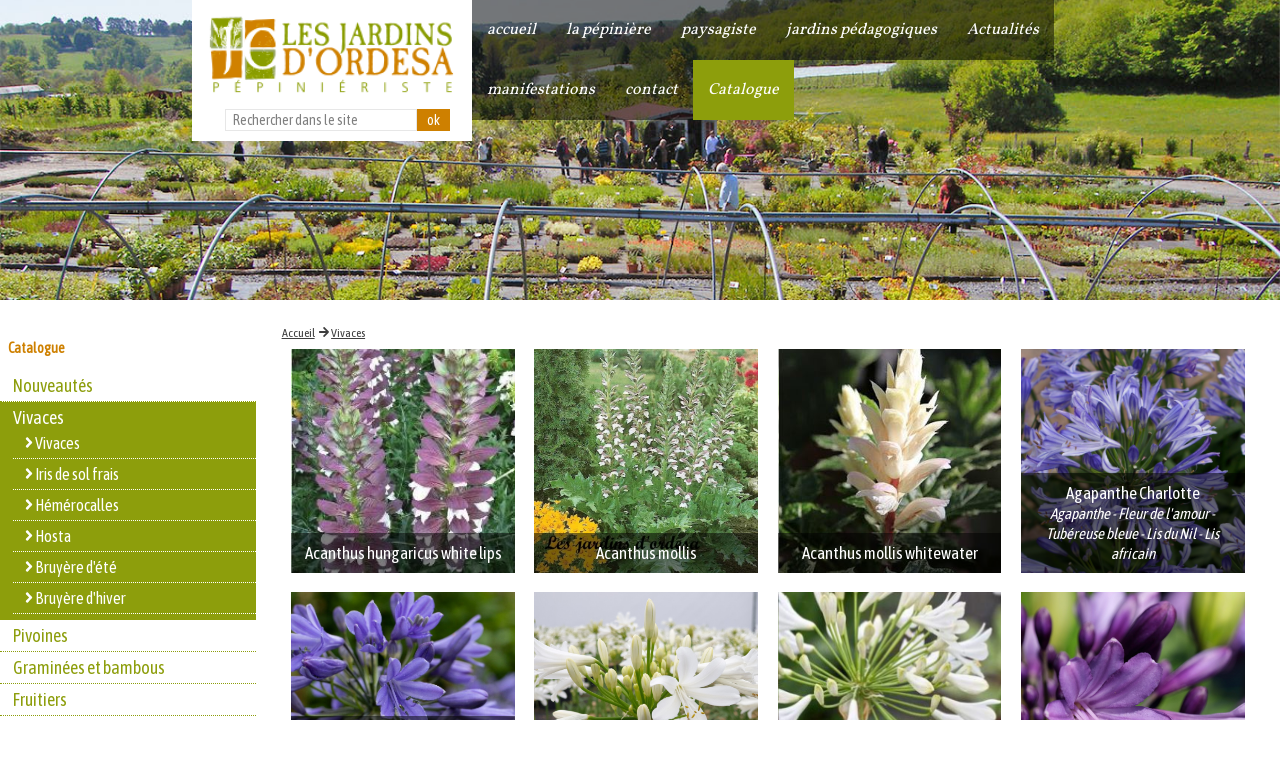

--- FILE ---
content_type: text/html; charset=UTF-8
request_url: https://www.lesjardinsdordesa.com/-boutique-1-0-0.html
body_size: 16939
content:


<!doctype html>

<html lang="fr"> 

	<head>
		<script src="https://tarteaucitron.io/load.js?domain=www.lesjardinsdordesa.com&uuid=d6e01685026a151dad60a52501f651a56db171e8"></script>

		<meta charset="UTF-8"/>
		<title>Bienvenue aux Jardins d'Ordesa - Les Jardins d'Ordesa, pepiniere</title>
		<meta name="Description" content="Retrouvez le produit  propos&eacute; par Les jardins d'Ordesa ! Consultez notre catalogue en ligne sur www.lesjardinsdordesa.com"/>
		<meta name="keywords" content="paysagiste,"/>
		<link href="css/style.css?2026-01-22 01:48:59" type="text/css" rel="stylesheet" media="all"/>
		<link href="css/menuH.css?2026-01-22 01:48:59" type="text/css" rel="stylesheet" media="all"/>
		<link href="css/responsive.css?2026-01-22 01:48:59" type="text/css" rel="stylesheet" media="all"/>
		<link rel="icon" type="image/png" href="favicon.ico" />
       
       
       	<script defer src="js/fontawesome-all.js"></script>
       	<script defer src="js/fa-v4-shims.min.js"></script>
       
        <meta http-equiv="X-UA-Compatible" content="IE=edge" />
		<meta name="viewport" content="width=device-width,initial-scale=1">

		<!-- get jQuery from the google apis -->
	    <script src="https://ajax.googleapis.com/ajax/libs/jquery/1.9.0/jquery.min.js" type="text/javascript"></script>
		<link href="https://fonts.googleapis.com/css?family=Asap+Condensed|Vollkorn" rel="stylesheet">
		<link href="//maxcdn.bootstrapcdn.com/font-awesome/4.7.0/css/font-awesome.min.css" rel="stylesheet">

        <link rel="stylesheet" href="https://cdnjs.cloudflare.com/ajax/libs/fancybox/3.4.2/jquery.fancybox.min.css" />
		<script src="https://cdnjs.cloudflare.com/ajax/libs/fancybox/3.4.2/jquery.fancybox.min.js"></script>
        
        <script>
			$.fancybox.defaults.buttons = [
				'slideShow',
				'fullScreen',
				'thumbs',
				'share',
				'download',
				'zoom',
				'close'
			];
			$.fancybox.defaults.thumbs = { autoStart : true, axis: 'y', parentEl : '.fancybox-container', };
			$.fancybox.defaults.lang = 'fr';

			$.fancybox.defaults.i18n = {
				'en' : {
					CLOSE       : 'Close',
					NEXT        : 'Next',
					PREV        : 'Previous',
					ERROR       : 'The requested content cannot be loaded. <br/> Please try again later.',
					PLAY_START  : 'Start slideshow',
					PLAY_STOP   : 'Pause slideshow',
					FULL_SCREEN : 'Full screen',
					THUMBS      : 'Thumbnails',
					DOWNLOAD    : 'Download',
					SHARE       : 'Share',
					ZOOM        : 'Zoom'
				},
				'fr' : {
					CLOSE       : 'Fermer',
					NEXT        : 'Suivant',
					PREV        : 'Pr&eacute;c&eacute;dent',
					ERROR       : 'Impossible de visualiser ce contenu.<br/> Veuillez r&eacute;essayer plus tard.',
					PLAY_START  : 'Commencer diaporama',
					PLAY_STOP   : 'Pause',
					FULL_SCREEN : 'Plein &eacute;cran',
					THUMBS      : 'Vignettes',
					DOWNLOAD    : 'T&eacute;l&eacute;charger',
					SHARE       : 'Partager',
					ZOOM        : 'Zoom'
				}
			};
		</script>
        
        <script src="js/fonctions.js"></script>
		
		<link rel="stylesheet" href="https://ajax.googleapis.com/ajax/libs/jqueryui/1.12.1/themes/smoothness/jquery-ui.css">
		<script src="https://ajax.googleapis.com/ajax/libs/jqueryui/1.12.1/jquery-ui.min.js"></script>
			
		<link rel="stylesheet" href="vegas2/vegas.min.css">
		<!--<script src="//code.jquery.com/jquery.min.js"></script>-->
        <script src="vegas2/vegas.min.js"></script>
		        
		<script type="text/javascript">
		var gaJsHost = (("https:" == document.location.protocol) ? "https://ssl." : "http://www.");
		document.write(unescape("%3Cscript src='" + gaJsHost + "google-analytics.com/ga.js' type='text/javascript'%3E%3C/script%3E"));
		</script>
		<script type="text/javascript">
		try {
		var pageTracker = _gat._getTracker("UA-12979190-1");
		pageTracker._trackPageview();
		} catch(err) {}</script>
		
</head>


<body>
	<script>
		jQuery(document).ready(function(){
			jQuery(window).scroll(function(){
				if (document.body.scrollTop > 150 || document.documentElement.scrollTop > 150) {
					jQuery("#backTop").fadeIn();
				} else {
					jQuery("#backTop").fadeOut();
				}
			});
			jQuery("#backTop").click(function(){
				jQuery("html, body").animate({scrollTop:"0"},900,"easeInSine");
			});
		});
	</script>
    
                
    
	<div id="backTop" style='position:fixed; bottom:90px; right:20px; background:rgba(0,0,0,0.8); color:#FFF; padding:5px 1%; line-height: 45px; cursor:pointer; display:none;z-index:1010'>
		RETOUR HAUT DE PAGE&nbsp;
			<div style="float:right; position:relative;width: 40px; line-height: 40px;margin:0 0 0 20px;font-size:20px;text-align:center;color:#FFF;border: 1px solid #999; border-radius: 50%;">
				<i class='fa fa-angle-up'></i>
			</div>
	</div>
	<!-- Scripts -->
    
    <div id="document">
    	<div class="centre" id="header">
			<div id="logo">
				<a href="index.php"><img src="interface/logo.png"></a>
				<form action="index.php" method="get" id="searchForm">
	<input type="text" name="search" id="search" placeholder="Rechercher dans le site" value=""/>
	<input type="hidden" name="page" value="recherche" />
	<input type="submit" name="valid" value="ok" />
</form>
			</div>
			<div id="menu">
	<div class="wrapper">
		<ul>
						<li >
								
								<a class="hide " href="index.php">accueil</a>		<!-- AJOUTER COULEUR FIXE SUR UN PAGE DE SA CATEGORIEA DES 1eres CATEGORIES -->
							</li>
			
						<li >
									
				<a class="hide ">la pépinière</a>		<!-- AJOUTER COULEUR FIXE SUR UN PAGE DE SA CATEGORIEA DES 1eres CATEGORIES -->
				<ul style="z-index: 1200;">
										<li><a class="hide" href="la-pepiniere-article-1-0-1.html">La pépinière</a></li>
										<li><a class="hide" href="nos-actions-en-faveur-de-l-environnement-article-1-0-3.html">Nos actions en faveur de l'environnement</a></li>
									</ul>
												
							</li>
			
						<li >
								
								<a class="hide " href="paysagiste-article-2-0-2.html">paysagiste</a>		<!-- AJOUTER COULEUR FIXE SUR UN PAGE DE SA CATEGORIEA DES 1eres CATEGORIES -->
							</li>
			
						<li >
								
								<a class="hide " href="jardins-a-themes-article-3-0-4.html">jardins pédagogiques</a>		<!-- AJOUTER COULEUR FIXE SUR UN PAGE DE SA CATEGORIEA DES 1eres CATEGORIES -->
							</li>
			
						<li >
								
								<a class="hide " href="news.html">Actualités</a>		<!-- AJOUTER COULEUR FIXE SUR UN PAGE DE SA CATEGORIEA DES 1eres CATEGORIES -->
							</li>
			
						<li >
								
								<a class="hide " href="manifestations-article-4-0-5.html">manifestations</a>		<!-- AJOUTER COULEUR FIXE SUR UN PAGE DE SA CATEGORIEA DES 1eres CATEGORIES -->
							</li>
			
						<li >
								
								<a class="hide " href="contact-article-5-0-6.html">contact</a>		<!-- AJOUTER COULEUR FIXE SUR UN PAGE DE SA CATEGORIEA DES 1eres CATEGORIES -->
							</li>
			
						<li><a class="hide" style="background:#8d9e0c;color:#FFF;" href="catalogue.html">Catalogue</a></li>
 		</ul>
	</div>
</div>

<div id="slider" style="height:300px; ">
	<div style="height:300px;" id="cache" >

		<script>
		$('#cache').vegas({
			delay: 7000,
			timer: false,
			shuffle: true,
			transition: 'kenburns',
			transitionDuration: 1000,
			slides:
	[{"src":"https:\/\/www.lesjardinsdordesa.com\/medias\/Sliders\/slider1.jpg","caption":""}]			,
			transition: [ 'blur2', 'fade' ],
			animation: [ 'kenburnsUp' ],
			/* walk: function (index, slideSettings) {
				 //console.log("Slide index " + index + " image " + slideSettings.src + " caption : "+ slideSettings.caption);
				jQuery("#slider #caption_texte").fadeOut();
				jQuery("#slider #caption_texte").html(slideSettings.caption);
				if(slideSettings.caption != ''){ jQuery("#slider #caption_texte").fadeIn(); }
				 
				jQuery("#slider #caption_title").fadeOut();
				jQuery("#slider #caption_title").html(slideSettings.title);
				if(slideSettings.title != ''){ jQuery("#slider #caption_title").fadeIn(); }
				 
				jQuery("#slider #caption_link").fadeOut();
				jQuery("#slider #caption_link a").attr('href', slideSettings.link);
				if(slideSettings.link != ''){ jQuery("#slider #caption_link").fadeIn(); }
			}*/
			/*overlay: "img/overlays/01.png"*/
		});
		</script>
	</div>
</div>
<script type="text/javascript">
		
jQuery(document).ready(function(){
		
	jQuery(".go").click(function(){
		  jQuery("#sousmenu_resp").slideToggle('slow');
		  jQuery(".dego").show();
		  jQuery(".go").hide();
		  /*jQuery("#menu_resp").animate({ 
			width: "100%",
			height: "800px",
			background: "031264"
		  }, 1500 );*/
	});
	
	jQuery(".dego").click(function(){
		  jQuery("#sousmenu_resp").slideToggle('slow');
		  jQuery(".go").show();
		  jQuery(".dego").hide();
	});
		
});

</script>

<div id="menu_resp">
	<a class="go" style="font-weight: 700; cursor: pointer; font-family: 'Oswald', sans-serif; line-height: 40px; text-decoration: none;">
		<i class="fa fa-bars"></i>&nbsp;&nbsp;MENU
	</a>
	<a class="dego" style="font-weight: 700; cursor: pointer; font-family: 'Oswald', sans-serif; line-height: 40px; text-decoration: none; display: none">
		<i class="fa fa-bars"></i>&nbsp;&nbsp;MENU
	</a>
</div>

<div id="sousmenu_resp" style="display:none; z-index: 999;">


				<a style="" class="resp1" href="index.php">&nbsp;&nbsp;accueil</a>
		
		
		
				<span style="" class="resp1">&nbsp;&nbsp;la pépinière</span>
					<a class="resp2" href="la-pepiniere-article-1-0-1.html">&nbsp;&nbsp;&nbsp;&nbsp;&nbsp;&bull;&nbsp;La pépinière</a>
						<a class="resp2" href="nos-actions-en-faveur-de-l-environnement-article-1-0-3.html">&nbsp;&nbsp;&nbsp;&nbsp;&nbsp;&bull;&nbsp;Nos actions en faveur de l'environnement</a>
					
				<a style="" class="resp1" href="paysagiste-article-2-0-2.html">&nbsp;&nbsp;paysagiste</a>
		
		
				<a style="" class="resp1" href="jardins-a-themes-article-3-0-4.html">&nbsp;&nbsp;jardins pédagogiques</a>
		
		
				<a style="" class="resp1" href="news.html">&nbsp;&nbsp;Actualités</a>
		
		
				<a style="" class="resp1" href="manifestations-article-4-0-5.html">&nbsp;&nbsp;manifestations</a>
		
		
				<a style="" class="resp1" href="contact-article-5-0-6.html">&nbsp;&nbsp;contact</a>
		
			<a style="background:#FFF;color:#569833;" class="resp1" href="catalogue.html">&nbsp;&nbsp;Catalogue</a>
</div>		</div>
										<div class="centre" id="boutique">
									<div id="menu_boutik">
		<h3>Catalogue</h3>
		<ul>
									<li >
							<span>Nouveautés</span>
							<ul >
															<a href="nouveautes-boutique-12-38-0.html"><li><i class="fa fa-angle-right"></i>&nbsp;Vivaces</li></a>
																<a href="nouveautes-boutique-12-40-0.html"><li><i class="fa fa-angle-right"></i>&nbsp;Graminées et bambous</li></a>
																<a href="nouveautes-boutique-12-42-0.html"><li><i class="fa fa-angle-right"></i>&nbsp;Arbres et Arbustes</li></a>
																<a href="nouveautes-boutique-12-43-0.html"><li><i class="fa fa-angle-right"></i>&nbsp;Comestible</li></a>
																<a href="nouveautes-boutique-12-44-0.html"><li><i class="fa fa-angle-right"></i>&nbsp;Haie</li></a>
																<a href="nouveautes-boutique-12-50-0.html"><li><i class="fa fa-angle-right"></i>&nbsp;Plantes grasses et succulentes</li></a>
																<a href="nouveautes-boutique-12-52-0.html"><li><i class="fa fa-angle-right"></i>&nbsp;Plantes de rocailles et de terrain sec</li></a>
																<a href="nouveautes-boutique-12-55-0.html"><li><i class="fa fa-angle-right"></i>&nbsp;Plantes grimpantes</li></a>
															</ul>
						</li>
												<li class='on' >
							<span>Vivaces</span>
							<ul style='display:block' >
															<a href="vivaces-boutique-1-1-0.html"><li><i class="fa fa-angle-right"></i>&nbsp;Vivaces</li></a>
																<a href="vivaces-boutique-1-17-0.html"><li><i class="fa fa-angle-right"></i>&nbsp;Iris de sol frais</li></a>
																<a href="vivaces-boutique-1-25-0.html"><li><i class="fa fa-angle-right"></i>&nbsp;Hémérocalles</li></a>
																<a href="vivaces-boutique-1-19-0.html"><li><i class="fa fa-angle-right"></i>&nbsp;Hosta</li></a>
																<a href="vivaces-boutique-1-32-0.html"><li><i class="fa fa-angle-right"></i>&nbsp;Bruyère d'été</li></a>
																<a href="vivaces-boutique-1-33-0.html"><li><i class="fa fa-angle-right"></i>&nbsp;Bruyère d'hiver</li></a>
															</ul>
						</li>
												<li >
							<span>Pivoines</span>
							<ul >
															<a href="pivoines-boutique-8-29-0.html"><li><i class="fa fa-angle-right"></i>&nbsp;Herbacées</li></a>
																<a href="pivoines-boutique-8-31-0.html"><li><i class="fa fa-angle-right"></i>&nbsp;Itoh</li></a>
															</ul>
						</li>
												<li >
							<span>Graminées et bambous</span>
							<ul >
															<a href="graminees-et-bambous-boutique-2-3-0.html"><li><i class="fa fa-angle-right"></i>&nbsp;Graminées</li></a>
																<a href="graminees-et-bambous-boutique-2-4-0.html"><li><i class="fa fa-angle-right"></i>&nbsp;Bambous</li></a>
															</ul>
						</li>
												<li >
							<span>Fruitiers </span>
							<ul >
															<a href="fruitiers-boutique-5-10-0.html"><li><i class="fa fa-angle-right"></i>&nbsp;Pommiers</li></a>
																<a href="fruitiers-boutique-5-11-0.html"><li><i class="fa fa-angle-right"></i>&nbsp;Poiriers</li></a>
																<a href="fruitiers-boutique-5-12-0.html"><li><i class="fa fa-angle-right"></i>&nbsp;Pechers</li></a>
																<a href="fruitiers-boutique-5-13-0.html"><li><i class="fa fa-angle-right"></i>&nbsp;Cerisiers</li></a>
																<a href="fruitiers-boutique-5-14-0.html"><li><i class="fa fa-angle-right"></i>&nbsp;Pruniers</li></a>
																<a href="fruitiers-boutique-5-15-0.html"><li><i class="fa fa-angle-right"></i>&nbsp;Petits fruits</li></a>
															</ul>
						</li>
												<li >
							<span>Arbres et Arbustes</span>
							<ul >
															<a href="arbres-et-arbustes-boutique-6-24-0.html"><li><i class="fa fa-angle-right"></i>&nbsp;Arbustes</li></a>
																<a href="arbres-et-arbustes-boutique-6-28-0.html"><li><i class="fa fa-angle-right"></i>&nbsp;Arbres ornemental</li></a>
															</ul>
						</li>
												<li >
							<span>Forêt Jardin et comestibles</span>
							<ul >
															<a href="foret-jardin-et-comestibles-boutique-10-35-0.html"><li><i class="fa fa-angle-right"></i>&nbsp;Forêt Jardin</li></a>
																<a href="foret-jardin-et-comestibles-boutique-10-46-0.html"><li><i class="fa fa-angle-right"></i>&nbsp;Comestibles</li></a>
															</ul>
						</li>
												<li >
							<span>Haie</span>
							<ul >
															<a href="haie-boutique-11-36-0.html"><li><i class="fa fa-angle-right"></i>&nbsp;Gourmande et champêtre</li></a>
																<a href="haie-boutique-11-47-0.html"><li><i class="fa fa-angle-right"></i>&nbsp;Haie fleurie</li></a>
																<a href="haie-boutique-11-48-0.html"><li><i class="fa fa-angle-right"></i>&nbsp;Haie persistante</li></a>
															</ul>
						</li>
												<a href="plantes-de-rocailles-et-terrain-sec-boutique-15-0-0.html">
							<li >
								Plantes de rocailles et terrain sec							</li>
						</a>
												<a href="agrumes-boutique-16-0-0.html">
							<li >
								Agrumes							</li>
						</a>
												<a href="plantes-grasses-et-succulentes-boutique-17-0-0.html">
							<li >
								Plantes grasses et succulentes							</li>
						</a>
												<a href="acer-boutique-19-0-0.html">
							<li >
								Acer							</li>
						</a>
												<a href="plantes-grimpantes-boutique-20-0-0.html">
							<li >
								Plantes grimpantes							</li>
						</a>
												<a href="hydrangea-boutique-21-0-0.html">
							<li >
								Hydrangea							</li>
						</a>
												<a href="rosiers-boutique-22-0-0.html">
							<li >
								Rosiers							</li>
						</a>
								</ul>
	</div>


<script>
	jQuery(document).ready(function(){
		jQuery('#menu_boutik li span').click(function(){
			jQuery('#menu_boutik li.on').removeClass('on');
			jQuery('#menu_boutik li ul').slideUp();
			jQuery(this).parent().addClass('on');
			if(jQuery(this).parent().has( "ul" )){
				jQuery(this).parent().find('ul').slideToggle();
			}
		});
	});
</script><div id="produit_accueil" class="article_list">


<div id="fil">
	<a class="lien_fil" href="index.php" >Accueil</a>
	&nbsp;<i class="fa fa-arrow-right"></i>&nbsp;<a class="lien_fil" href="-boutique-1.html" >Vivaces</a>		</div>


	<ul>
			<a href="acanthus-hungaricus-white-lips-boutique-1-1-635.html">
			<li>
			<div style="display:none;">SELECT * FROM _categories INNER JOIN _articles USING(id_article) WHERE _articles.actif = 1 AND id_categorieA = '1'  ORDER BY titre_fr </div>
				<div class="img_article" style="background:url('medias/photos-catalogue/acanthe white lips.jpg') 50% 50%; background-size:cover;'"></div>
				<div class="titre_article">
					Acanthus hungaricus white lips									</div>
			</li>
		</a>
				<a href="acanthus-mollis
-boutique-1-1-1.html">
			<li>
			<div style="display:none;">SELECT * FROM _categories INNER JOIN _articles USING(id_article) WHERE _articles.actif = 1 AND id_categorieA = '1'  ORDER BY titre_fr </div>
				<div class="img_article" style="background:url('medias/photos-catalogue/acanthus mollis.jpg') 50% 50%; background-size:cover;'"></div>
				<div class="titre_article">
					Acanthus mollis
									</div>
			</li>
		</a>
				<a href="acanthus-mollis-whitewater-boutique-1-1-636.html">
			<li>
			<div style="display:none;">SELECT * FROM _categories INNER JOIN _articles USING(id_article) WHERE _articles.actif = 1 AND id_categorieA = '1'  ORDER BY titre_fr </div>
				<div class="img_article" style="background:url('medias/photos-catalogue/acanthe whitewater.jpg') 50% 50%; background-size:cover;'"></div>
				<div class="titre_article">
					Acanthus mollis whitewater									</div>
			</li>
		</a>
				<a href="agapanthe-charlotte-boutique-1-1-765.html">
			<li>
			<div style="display:none;">SELECT * FROM _categories INNER JOIN _articles USING(id_article) WHERE _articles.actif = 1 AND id_categorieA = '1'  ORDER BY titre_fr </div>
				<div class="img_article" style="background:url('medias/photos-catalogue/AgapantheCharlotte.jpg') 50% 50%; background-size:cover;'"></div>
				<div class="titre_article">
					Agapanthe Charlotte					<br><span style='font-size:90%; font-style:italic;'>Agapanthe - Fleur de l'amour - Tubéreuse bleue - Lis du Nil - Lis africain</span>				</div>
			</li>
		</a>
				<a href="agapanthe-ever-sapphire-boutique-1-1-766.html">
			<li>
			<div style="display:none;">SELECT * FROM _categories INNER JOIN _articles USING(id_article) WHERE _articles.actif = 1 AND id_categorieA = '1'  ORDER BY titre_fr </div>
				<div class="img_article" style="background:url('medias/photos-catalogue/agapantheever.jpg') 50% 50%; background-size:cover;'"></div>
				<div class="titre_article">
					Agapanthe Ever Sapphire					<br><span style='font-size:90%; font-style:italic;'>Agapanthe - Fleur de l'amour - Tubéreuse bleue - Lis du Nil - Lis africain</span>				</div>
			</li>
		</a>
				<a href="agapanthe-pitchoune-blanc-boutique-1-1-767.html">
			<li>
			<div style="display:none;">SELECT * FROM _categories INNER JOIN _articles USING(id_article) WHERE _articles.actif = 1 AND id_categorieA = '1'  ORDER BY titre_fr </div>
				<div class="img_article" style="background:url('medias/photos-catalogue/agapanthus-pitchoune-white.jpg') 50% 50%; background-size:cover;'"></div>
				<div class="titre_article">
					Agapanthe Pitchoune Blanc									</div>
			</li>
		</a>
				<a href="agapanthe-polar-ice-boutique-1-1-768.html">
			<li>
			<div style="display:none;">SELECT * FROM _categories INNER JOIN _articles USING(id_article) WHERE _articles.actif = 1 AND id_categorieA = '1'  ORDER BY titre_fr </div>
				<div class="img_article" style="background:url('medias/photos-catalogue/agapanthe-polar-ice.jpg') 50% 50%; background-size:cover;'"></div>
				<div class="titre_article">
					Agapanthe Polar Ice									</div>
			</li>
		</a>
				<a href="agapanthe-poppin-purple-boutique-1-1-769.html">
			<li>
			<div style="display:none;">SELECT * FROM _categories INNER JOIN _articles USING(id_article) WHERE _articles.actif = 1 AND id_categorieA = '1'  ORDER BY titre_fr </div>
				<div class="img_article" style="background:url('medias/photos-catalogue/agapanthuspoppinpurple.jpg') 50% 50%; background-size:cover;'"></div>
				<div class="titre_article">
					Agapanthe Poppin Purple									</div>
			</li>
		</a>
				<a href="agapanthe-queen-mum-boutique-1-1-770.html">
			<li>
			<div style="display:none;">SELECT * FROM _categories INNER JOIN _articles USING(id_article) WHERE _articles.actif = 1 AND id_categorieA = '1'  ORDER BY titre_fr </div>
				<div class="img_article" style="background:url('medias/photos-catalogue/agapanthequeenmum.jpg') 50% 50%; background-size:cover;'"></div>
				<div class="titre_article">
					Agapanthe Queen Mum									</div>
			</li>
		</a>
				<a href="agapanthe-silver-moon-boutique-1-1-771.html">
			<li>
			<div style="display:none;">SELECT * FROM _categories INNER JOIN _articles USING(id_article) WHERE _articles.actif = 1 AND id_categorieA = '1'  ORDER BY titre_fr </div>
				<div class="img_article" style="background:url('medias/photos-catalogue/agapanthesilvermoon.jpg') 50% 50%; background-size:cover;'"></div>
				<div class="titre_article">
					Agapanthe Silver Moon									</div>
			</li>
		</a>
				<a href="agapanthus-columba-boutique-1-1-224.html">
			<li>
			<div style="display:none;">SELECT * FROM _categories INNER JOIN _articles USING(id_article) WHERE _articles.actif = 1 AND id_categorieA = '1'  ORDER BY titre_fr </div>
				<div class="img_article" style="background:url('medias/photos-catalogue/agapanthus columba.jpg') 50% 50%; background-size:cover;'"></div>
				<div class="titre_article">
					Agapanthus columba 									</div>
			</li>
		</a>
				<a href="agapanthus-peter-pan-boutique-1-1-329.html">
			<li>
			<div style="display:none;">SELECT * FROM _categories INNER JOIN _articles USING(id_article) WHERE _articles.actif = 1 AND id_categorieA = '1'  ORDER BY titre_fr </div>
				<div class="img_article" style="background:url('medias/photos-catalogue/agapanthus peter pan.jpg') 50% 50%; background-size:cover;'"></div>
				<div class="titre_article">
					Agapanthus peter pan 									</div>
			</li>
		</a>
				<a href="agapanthus-silver-lining-boutique-1-1-639.html">
			<li>
			<div style="display:none;">SELECT * FROM _categories INNER JOIN _articles USING(id_article) WHERE _articles.actif = 1 AND id_categorieA = '1'  ORDER BY titre_fr </div>
				<div class="img_article" style="background:url('medias/photos-catalogue/agapanthe silver lining.jpg') 50% 50%; background-size:cover;'"></div>
				<div class="titre_article">
					Agapanthus silver lining									</div>
			</li>
		</a>
				<a href="alchemilla-mollis
-boutique-1-1-16.html">
			<li>
			<div style="display:none;">SELECT * FROM _categories INNER JOIN _articles USING(id_article) WHERE _articles.actif = 1 AND id_categorieA = '1'  ORDER BY titre_fr </div>
				<div class="img_article" style="background:url('medias/photos-catalogue/alchemille mollis.jpg') 50% 50%; background-size:cover;'"></div>
				<div class="titre_article">
					Alchemilla mollis
									</div>
			</li>
		</a>
				<a href="anemone-x-"september-charm"-(anemone-du-japon)
-boutique-1-1-17.html">
			<li>
			<div style="display:none;">SELECT * FROM _categories INNER JOIN _articles USING(id_article) WHERE _articles.actif = 1 AND id_categorieA = '1'  ORDER BY titre_fr </div>
				<div class="img_article" style="background:url('medias/photos-catalogue/anemone sept charm.jpg') 50% 50%; background-size:cover;'"></div>
				<div class="titre_article">
					Anemone x "September charm" (anemone du japon)
									</div>
			</li>
		</a>
				<a href="anemone-x-honorine-jobert-boutique-1-1-405.html">
			<li>
			<div style="display:none;">SELECT * FROM _categories INNER JOIN _articles USING(id_article) WHERE _articles.actif = 1 AND id_categorieA = '1'  ORDER BY titre_fr </div>
				<div class="img_article" style="background:url('medias/photos-catalogue/anemone honorine jobert.jpg') 50% 50%; background-size:cover;'"></div>
				<div class="titre_article">
					Anemone x honorine jobert									</div>
			</li>
		</a>
				<a href="anemone-x-lorelei-boutique-1-1-648.html">
			<li>
			<div style="display:none;">SELECT * FROM _categories INNER JOIN _articles USING(id_article) WHERE _articles.actif = 1 AND id_categorieA = '1'  ORDER BY titre_fr </div>
				<div class="img_article" style="background:url('medias/photos-catalogue/anemone lorelei.jpg') 50% 50%; background-size:cover;'"></div>
				<div class="titre_article">
					Anemone x lorelei									</div>
			</li>
		</a>
				<a href="anemone-x-mont-rose-boutique-1-1-225.html">
			<li>
			<div style="display:none;">SELECT * FROM _categories INNER JOIN _articles USING(id_article) WHERE _articles.actif = 1 AND id_categorieA = '1'  ORDER BY titre_fr </div>
				<div class="img_article" style="background:url('medias/photos-catalogue/anemone mont rose.jpg') 50% 50%; background-size:cover;'"></div>
				<div class="titre_article">
					Anemone x mont rose									</div>
			</li>
		</a>
				<a href="arisarum-proboscideum-boutique-1-1-909.html">
			<li>
			<div style="display:none;">SELECT * FROM _categories INNER JOIN _articles USING(id_article) WHERE _articles.actif = 1 AND id_categorieA = '1'  ORDER BY titre_fr </div>
				<div class="img_article" style="background:url('medias/photos-catalogue/arisarum.jpg') 50% 50%; background-size:cover;'"></div>
				<div class="titre_article">
					ARISARUM proboscideum					<br><span style='font-size:90%; font-style:italic;'>Plante souris</span>				</div>
			</li>
		</a>
				<a href="aster-ageratoides-ashvi-boutique-1-1-649.html">
			<li>
			<div style="display:none;">SELECT * FROM _categories INNER JOIN _articles USING(id_article) WHERE _articles.actif = 1 AND id_categorieA = '1'  ORDER BY titre_fr </div>
				<div class="img_article" style="background:url('medias/photos-catalogue/aster ashvi.jpg') 50% 50%; background-size:cover;'"></div>
				<div class="titre_article">
					Aster ageratoides ashvi									</div>
			</li>
		</a>
				<a href="aster-ageratoides-eleven-purple-boutique-1-1-650.html">
			<li>
			<div style="display:none;">SELECT * FROM _categories INNER JOIN _articles USING(id_article) WHERE _articles.actif = 1 AND id_categorieA = '1'  ORDER BY titre_fr </div>
				<div class="img_article" style="background:url('medias/photos-catalogue/aster eleven purple.jpg') 50% 50%; background-size:cover;'"></div>
				<div class="titre_article">
					Aster ageratoides eleven purple									</div>
			</li>
		</a>
				<a href="aster-cordifolius-little-carlow-boutique-1-1-537.html">
			<li>
			<div style="display:none;">SELECT * FROM _categories INNER JOIN _articles USING(id_article) WHERE _articles.actif = 1 AND id_categorieA = '1'  ORDER BY titre_fr </div>
				<div class="img_article" style="background:url('medias/photos-catalogue/aster little carlow.jpg') 50% 50%; background-size:cover;'"></div>
				<div class="titre_article">
					Aster cordifolius 'Little Carlow'									</div>
			</li>
		</a>
				<a href="aster-ericoides-ester-boutique-1-1-533.html">
			<li>
			<div style="display:none;">SELECT * FROM _categories INNER JOIN _articles USING(id_article) WHERE _articles.actif = 1 AND id_categorieA = '1'  ORDER BY titre_fr </div>
				<div class="img_article" style="background:url('medias/photos-catalogue/aster ester.jpg') 50% 50%; background-size:cover;'"></div>
				<div class="titre_article">
					Aster éricoides 'Ester'									</div>
			</li>
		</a>
				<a href="aster-ericoides-f-prostratus-snow-flurry-boutique-1-1-532.html">
			<li>
			<div style="display:none;">SELECT * FROM _categories INNER JOIN _articles USING(id_article) WHERE _articles.actif = 1 AND id_categorieA = '1'  ORDER BY titre_fr </div>
				<div class="img_article" style="background:url('medias/photos-catalogue/aster snow flurry.jpg') 50% 50%; background-size:cover;'"></div>
				<div class="titre_article">
					Aster éricoides f. prostratus ' Snow Flurry'									</div>
			</li>
		</a>
				<a href="aster-ericoides-pink-cloud-boutique-1-1-651.html">
			<li>
			<div style="display:none;">SELECT * FROM _categories INNER JOIN _articles USING(id_article) WHERE _articles.actif = 1 AND id_categorieA = '1'  ORDER BY titre_fr </div>
				<div class="img_article" style="background:url('medias/photos-catalogue/aster pink cloud.jpg') 50% 50%; background-size:cover;'"></div>
				<div class="titre_article">
					Aster ericoides pink cloud									</div>
			</li>
		</a>
				<a href="aster-frikartii-monch-boutique-1-1-480.html">
			<li>
			<div style="display:none;">SELECT * FROM _categories INNER JOIN _articles USING(id_article) WHERE _articles.actif = 1 AND id_categorieA = '1'  ORDER BY titre_fr </div>
				<div class="img_article" style="background:url('medias/photos-catalogue/aster frikartii monch.jpg') 50% 50%; background-size:cover;'"></div>
				<div class="titre_article">
					Aster frikartii monch									</div>
			</li>
		</a>
				<a href="aster-laterifolius-lady-in-black-boutique-1-1-536.html">
			<li>
			<div style="display:none;">SELECT * FROM _categories INNER JOIN _articles USING(id_article) WHERE _articles.actif = 1 AND id_categorieA = '1'  ORDER BY titre_fr </div>
				<div class="img_article" style="background:url('medias/photos-catalogue/aster lady in black.jpg') 50% 50%; background-size:cover;'"></div>
				<div class="titre_article">
					Aster laterifolius 'Lady in Black'									</div>
			</li>
		</a>
				<a href="aster-novae-angliae-andeken-an-alma-potschke-boutique-1-1-535.html">
			<li>
			<div style="display:none;">SELECT * FROM _categories INNER JOIN _articles USING(id_article) WHERE _articles.actif = 1 AND id_categorieA = '1'  ORDER BY titre_fr </div>
				<div class="img_article" style="background:url('medias/photos-catalogue/aster an alma.jpg') 50% 50%; background-size:cover;'"></div>
				<div class="titre_article">
					Aster novae-angliae Andeken an Alma Potschke									</div>
			</li>
		</a>
				<a href="aster-novi-belgii-winston-churchill-boutique-1-1-534.html">
			<li>
			<div style="display:none;">SELECT * FROM _categories INNER JOIN _articles USING(id_article) WHERE _articles.actif = 1 AND id_categorieA = '1'  ORDER BY titre_fr </div>
				<div class="img_article" style="background:url('medias/photos-catalogue/aster winston.jpg') 50% 50%; background-size:cover;'"></div>
				<div class="titre_article">
					Aster novi-belgii Winston Churchill									</div>
			</li>
		</a>
				<a href="baptisia-australis-boutique-1-1-520.html">
			<li>
			<div style="display:none;">SELECT * FROM _categories INNER JOIN _articles USING(id_article) WHERE _articles.actif = 1 AND id_categorieA = '1'  ORDER BY titre_fr </div>
				<div class="img_article" style="background:url('medias/photos-catalogue/baptisia australis.jpg') 50% 50%; background-size:cover;'"></div>
				<div class="titre_article">
					Baptisia australis					<br><span style='font-size:90%; font-style:italic;'>Lupin indigo</span>				</div>
			</li>
		</a>
				<a href="baptisia-australis-alba-boutique-1-1-643.html">
			<li>
			<div style="display:none;">SELECT * FROM _categories INNER JOIN _articles USING(id_article) WHERE _articles.actif = 1 AND id_categorieA = '1'  ORDER BY titre_fr </div>
				<div class="img_article" style="background:url('medias/photos-catalogue/baptisia alba.jpg') 50% 50%; background-size:cover;'"></div>
				<div class="titre_article">
					Baptisia australis alba									</div>
			</li>
		</a>
				<a href="baptisia-chocolate-chip-boutique-1-1-640.html">
			<li>
			<div style="display:none;">SELECT * FROM _categories INNER JOIN _articles USING(id_article) WHERE _articles.actif = 1 AND id_categorieA = '1'  ORDER BY titre_fr </div>
				<div class="img_article" style="background:url('medias/photos-catalogue/baptisia chocalate chip.jpg') 50% 50%; background-size:cover;'"></div>
				<div class="titre_article">
					Baptisia chocolate chip									</div>
			</li>
		</a>
				<a href="baptisia-decadence-dark-chocolate-boutique-1-1-811.html">
			<li>
			<div style="display:none;">SELECT * FROM _categories INNER JOIN _articles USING(id_article) WHERE _articles.actif = 1 AND id_categorieA = '1'  ORDER BY titre_fr </div>
				<div class="img_article" style="background:url('medias/photos-catalogue/darkchocolate.jpg') 50% 50%; background-size:cover;'"></div>
				<div class="titre_article">
					Baptisia Decadence Dark Chocolate					<br><span style='font-size:90%; font-style:italic;'>Lupin indigo</span>				</div>
			</li>
		</a>
				<a href="baptisia-dutch-chocolate-boutique-1-1-521.html">
			<li>
			<div style="display:none;">SELECT * FROM _categories INNER JOIN _articles USING(id_article) WHERE _articles.actif = 1 AND id_categorieA = '1'  ORDER BY titre_fr </div>
				<div class="img_article" style="background:url('medias/photos-catalogue/baptisia dutch chocolate.jpg') 50% 50%; background-size:cover;'"></div>
				<div class="titre_article">
					Baptisia dutch chocolate									</div>
			</li>
		</a>
				<a href="baptisia-lemon-meringue-boutique-1-1-641.html">
			<li>
			<div style="display:none;">SELECT * FROM _categories INNER JOIN _articles USING(id_article) WHERE _articles.actif = 1 AND id_categorieA = '1'  ORDER BY titre_fr </div>
				<div class="img_article" style="background:url('medias/photos-catalogue/baptisia lemon meringue.jpg') 50% 50%; background-size:cover;'"></div>
				<div class="titre_article">
					Baptisia lemon meringue									</div>
			</li>
		</a>
				<a href="baptisia-leucantha-boutique-1-1-813.html">
			<li>
			<div style="display:none;">SELECT * FROM _categories INNER JOIN _articles USING(id_article) WHERE _articles.actif = 1 AND id_categorieA = '1'  ORDER BY titre_fr </div>
				<div class="img_article" style="background:url('medias/photos-catalogue/leucantha.jpg') 50% 50%; background-size:cover;'"></div>
				<div class="titre_article">
					Baptisia Leucantha									</div>
			</li>
		</a>
				<a href="baptisia-twilight-prairie-blues-boutique-1-1-642.html">
			<li>
			<div style="display:none;">SELECT * FROM _categories INNER JOIN _articles USING(id_article) WHERE _articles.actif = 1 AND id_categorieA = '1'  ORDER BY titre_fr </div>
				<div class="img_article" style="background:url('medias/photos-catalogue/baptisia twilight prairie blue.jpg') 50% 50%; background-size:cover;'"></div>
				<div class="titre_article">
					Baptisia twilight prairie blues									</div>
			</li>
		</a>
				<a href="baptisia-vanilla-cream-boutique-1-1-812.html">
			<li>
			<div style="display:none;">SELECT * FROM _categories INNER JOIN _articles USING(id_article) WHERE _articles.actif = 1 AND id_categorieA = '1'  ORDER BY titre_fr </div>
				<div class="img_article" style="background:url('medias/photos-catalogue/VANILLACREAM.jpg') 50% 50%; background-size:cover;'"></div>
				<div class="titre_article">
					Baptisia Vanilla Cream					<br><span style='font-size:90%; font-style:italic;'>Lupin indigo</span>				</div>
			</li>
		</a>
				<a href="bergenia-abenglut-
-boutique-1-1-9.html">
			<li>
			<div style="display:none;">SELECT * FROM _categories INNER JOIN _articles USING(id_article) WHERE _articles.actif = 1 AND id_categorieA = '1'  ORDER BY titre_fr </div>
				<div class="img_article" style="background:url('medias/photos-catalogue/bergenia abenglut.jpg') 50% 50%; background-size:cover;'"></div>
				<div class="titre_article">
					Bergenia abenglut 
									</div>
			</li>
		</a>
				<a href="brunnera-silver-heart-boutique-1-1-644.html">
			<li>
			<div style="display:none;">SELECT * FROM _categories INNER JOIN _articles USING(id_article) WHERE _articles.actif = 1 AND id_categorieA = '1'  ORDER BY titre_fr </div>
				<div class="img_article" style="background:url('medias/photos-catalogue/brunnera silver heart.jpg') 50% 50%; background-size:cover;'"></div>
				<div class="titre_article">
					Brunnera silver heart									</div>
			</li>
		</a>
				<a href="camassia-leichtlinii-blue-candle-boutique-1-1-762.html">
			<li>
			<div style="display:none;">SELECT * FROM _categories INNER JOIN _articles USING(id_article) WHERE _articles.actif = 1 AND id_categorieA = '1'  ORDER BY titre_fr </div>
				<div class="img_article" style="background:url('medias/photos-catalogue/camassiabluecandle.jpg') 50% 50%; background-size:cover;'"></div>
				<div class="titre_article">
					Camassia leichtlinii 'Blue Candle'									</div>
			</li>
		</a>
				<a href="camassia-leichtlinii-sacajawea-boutique-1-1-763.html">
			<li>
			<div style="display:none;">SELECT * FROM _categories INNER JOIN _articles USING(id_article) WHERE _articles.actif = 1 AND id_categorieA = '1'  ORDER BY titre_fr </div>
				<div class="img_article" style="background:url('medias/photos-catalogue/camassiasacajawea.jpg') 50% 50%; background-size:cover;'"></div>
				<div class="titre_article">
					Camassia leichtlinii Sacajawea					<br><span style='font-size:90%; font-style:italic;'>Jacinthe des Indiens</span>				</div>
			</li>
		</a>
				<a href="camassia-quamash-boutique-1-1-764.html">
			<li>
			<div style="display:none;">SELECT * FROM _categories INNER JOIN _articles USING(id_article) WHERE _articles.actif = 1 AND id_categorieA = '1'  ORDER BY titre_fr </div>
				<div class="img_article" style="background:url('medias/photos-catalogue/camassia-quamash.jpg') 50% 50%; background-size:cover;'"></div>
				<div class="titre_article">
					Camassia Quamash					<br><span style='font-size:90%; font-style:italic;'>Jacinthe des Indiens</span>				</div>
			</li>
		</a>
				<a href="cephalaria-gigantea
-boutique-1-1-519.html">
			<li>
			<div style="display:none;">SELECT * FROM _categories INNER JOIN _articles USING(id_article) WHERE _articles.actif = 1 AND id_categorieA = '1'  ORDER BY titre_fr </div>
				<div class="img_article" style="background:url('medias/photos-catalogue/cephalaria gigantea.jpg') 50% 50%; background-size:cover;'"></div>
				<div class="titre_article">
					Cephalaria gigantea
					<br><span style='font-size:90%; font-style:italic;'>Scabieuse géante</span>				</div>
			</li>
		</a>
				<a href="clematite-armandii-boutique-1-1-790.html">
			<li>
			<div style="display:none;">SELECT * FROM _categories INNER JOIN _articles USING(id_article) WHERE _articles.actif = 1 AND id_categorieA = '1'  ORDER BY titre_fr </div>
				<div class="img_article" style="background:url('medias/photos-catalogue/clematite-armandii.jpg') 50% 50%; background-size:cover;'"></div>
				<div class="titre_article">
					Clematite armandii									</div>
			</li>
		</a>
				<a href="coreopsis-redshift-boutique-1-1-456.html">
			<li>
			<div style="display:none;">SELECT * FROM _categories INNER JOIN _articles USING(id_article) WHERE _articles.actif = 1 AND id_categorieA = '1'  ORDER BY titre_fr </div>
				<div class="img_article" style="background:url('medias/photos-catalogue/coreopsis redshift.jpg') 50% 50%; background-size:cover;'"></div>
				<div class="titre_article">
					Coreopsis redshift									</div>
			</li>
		</a>
				<a href="coreopsis-verticilata-zagreb-boutique-1-1-457.html">
			<li>
			<div style="display:none;">SELECT * FROM _categories INNER JOIN _articles USING(id_article) WHERE _articles.actif = 1 AND id_categorieA = '1'  ORDER BY titre_fr </div>
				<div class="img_article" style="background:url('medias/photos-catalogue/coreopsis zagreb.jpg') 50% 50%; background-size:cover;'"></div>
				<div class="titre_article">
					Coréopsis verticilata zagreb									</div>
			</li>
		</a>
				<a href="cosmos-atrosanguinea-boutique-1-1-459.html">
			<li>
			<div style="display:none;">SELECT * FROM _categories INNER JOIN _articles USING(id_article) WHERE _articles.actif = 1 AND id_categorieA = '1'  ORDER BY titre_fr </div>
				<div class="img_article" style="background:url('medias/photos-catalogue/cosmos chocolat.jpg') 50% 50%; background-size:cover;'"></div>
				<div class="titre_article">
					Cosmos atrosanguinea					<br><span style='font-size:90%; font-style:italic;'>Cosmos chocolat</span>				</div>
			</li>
		</a>
				<a href="crocosmia-boutique-1-1-34.html">
			<li>
			<div style="display:none;">SELECT * FROM _categories INNER JOIN _articles USING(id_article) WHERE _articles.actif = 1 AND id_categorieA = '1'  ORDER BY titre_fr </div>
				<div class="img_article" style="background:url('medias/photos-catalogue/crocosmia.jpg') 50% 50%; background-size:cover;'"></div>
				<div class="titre_article">
					Crocosmia									</div>
			</li>
		</a>
				<a href="crocosmia-masoniorum-boutique-1-1-647.html">
			<li>
			<div style="display:none;">SELECT * FROM _categories INNER JOIN _articles USING(id_article) WHERE _articles.actif = 1 AND id_categorieA = '1'  ORDER BY titre_fr </div>
				<div class="img_article" style="background:url('medias/photos-catalogue/crocosmia masoniorum.jpg') 50% 50%; background-size:cover;'"></div>
				<div class="titre_article">
					Crocosmia masoniorum					<br><span style='font-size:90%; font-style:italic;'>Montbressia</span>				</div>
			</li>
		</a>
				<a href="darmera-peltata-(peltiphyllum)-boutique-1-1-35.html">
			<li>
			<div style="display:none;">SELECT * FROM _categories INNER JOIN _articles USING(id_article) WHERE _articles.actif = 1 AND id_categorieA = '1'  ORDER BY titre_fr </div>
				<div class="img_article" style="background:url('medias/photos-catalogue/darmera peltata.jpg') 50% 50%; background-size:cover;'"></div>
				<div class="titre_article">
					Darmera peltata (peltiphyllum) 									</div>
			</li>
		</a>
				<a href="delosperma-cooperi-boutique-1-1-233.html">
			<li>
			<div style="display:none;">SELECT * FROM _categories INNER JOIN _articles USING(id_article) WHERE _articles.actif = 1 AND id_categorieA = '1'  ORDER BY titre_fr </div>
				<div class="img_article" style="background:url('medias/photos-catalogue/delosperma cooperi.jpg') 50% 50%; background-size:cover;'"></div>
				<div class="titre_article">
					Delosperma cooperi									</div>
			</li>
		</a>
				<a href="dicentra-spectabilis-(cœur-de-marie-blanc)-boutique-1-1-39.html">
			<li>
			<div style="display:none;">SELECT * FROM _categories INNER JOIN _articles USING(id_article) WHERE _articles.actif = 1 AND id_categorieA = '1'  ORDER BY titre_fr </div>
				<div class="img_article" style="background:url('medias/photos-catalogue/dicentra blanc.jpg') 50% 50%; background-size:cover;'"></div>
				<div class="titre_article">
					Dicentra spectabilis (cœur de marie blanc) 									</div>
			</li>
		</a>
				<a href="dicentra-spectabilis-(cœur-de-marie)-boutique-1-1-38.html">
			<li>
			<div style="display:none;">SELECT * FROM _categories INNER JOIN _articles USING(id_article) WHERE _articles.actif = 1 AND id_categorieA = '1'  ORDER BY titre_fr </div>
				<div class="img_article" style="background:url('medias/photos-catalogue/dicentra rose.jpg') 50% 50%; background-size:cover;'"></div>
				<div class="titre_article">
					Dicentra spectabilis (cœur de marie) 									</div>
			</li>
		</a>
				<a href="dicentra-spectabilis-valentine-boutique-1-1-611.html">
			<li>
			<div style="display:none;">SELECT * FROM _categories INNER JOIN _articles USING(id_article) WHERE _articles.actif = 1 AND id_categorieA = '1'  ORDER BY titre_fr </div>
				<div class="img_article" style="background:url('medias/photos-catalogue/dicentra valentine.jpg') 50% 50%; background-size:cover;'"></div>
				<div class="titre_article">
					Dicentra spectabilis Valentine					<br><span style='font-size:90%; font-style:italic;'>Coeur de Marie rouge</span>				</div>
			</li>
		</a>
				<a href="dictamnus-albus-boutique-1-1-612.html">
			<li>
			<div style="display:none;">SELECT * FROM _categories INNER JOIN _articles USING(id_article) WHERE _articles.actif = 1 AND id_categorieA = '1'  ORDER BY titre_fr </div>
				<div class="img_article" style="background:url('medias/photos-catalogue/dictamnus albus.jpg') 50% 50%; background-size:cover;'"></div>
				<div class="titre_article">
					Dictamnus albus					<br><span style='font-size:90%; font-style:italic;'>Fraxinelle, buisson ardant</span>				</div>
			</li>
		</a>
				<a href="dierama-pulcherinum
cane-a-peche-des-anges-boutique-1-1-361.html">
			<li>
			<div style="display:none;">SELECT * FROM _categories INNER JOIN _articles USING(id_article) WHERE _articles.actif = 1 AND id_categorieA = '1'  ORDER BY titre_fr </div>
				<div class="img_article" style="background:url('medias/photos-catalogue/dierama pulcherima.jpg') 50% 50%; background-size:cover;'"></div>
				<div class="titre_article">
					Dierama pulcherinum
Cane à peche des anges									</div>
			</li>
		</a>
				<a href="dodecatheon-red-wing
-boutique-1-1-531.html">
			<li>
			<div style="display:none;">SELECT * FROM _categories INNER JOIN _articles USING(id_article) WHERE _articles.actif = 1 AND id_categorieA = '1'  ORDER BY titre_fr </div>
				<div class="img_article" style="background:url('medias/photos-catalogue/dodecatheon red wing.jpg') 50% 50%; background-size:cover;'"></div>
				<div class="titre_article">
					Dodecatheon red wing
					<br><span style='font-size:90%; font-style:italic;'>Gyroselle de Virginie</span>				</div>
			</li>
		</a>
				<a href="echinacea-maxima-
-boutique-1-1-107.html">
			<li>
			<div style="display:none;">SELECT * FROM _categories INNER JOIN _articles USING(id_article) WHERE _articles.actif = 1 AND id_categorieA = '1'  ORDER BY titre_fr </div>
				<div class="img_article" style="background:url('medias/photos-catalogue/echinacea maxima.jpg') 50% 50%; background-size:cover;'"></div>
				<div class="titre_article">
					Echinacea maxima 
									</div>
			</li>
		</a>
				<a href="echinops-ritro-veitch-s-blue-boutique-1-1-494.html">
			<li>
			<div style="display:none;">SELECT * FROM _categories INNER JOIN _articles USING(id_article) WHERE _articles.actif = 1 AND id_categorieA = '1'  ORDER BY titre_fr </div>
				<div class="img_article" style="background:url('medias/photos-catalogue/echinops ritro.jpg') 50% 50%; background-size:cover;'"></div>
				<div class="titre_article">
					Echinops ritro veitch's blue									</div>
			</li>
		</a>
				<a href="epimedium-grandiflorum-purple-pixie-boutique-1-1-103.html">
			<li>
			<div style="display:none;">SELECT * FROM _categories INNER JOIN _articles USING(id_article) WHERE _articles.actif = 1 AND id_categorieA = '1'  ORDER BY titre_fr </div>
				<div class="img_article" style="background:url('medias/photos-catalogue/epimedium purple pixie.jpg') 50% 50%; background-size:cover;'"></div>
				<div class="titre_article">
					Epimedium Grandiflorum 'Purple Pixie'									</div>
			</li>
		</a>
				<a href="epimedium-grandiflorum-elfenkoenigin-boutique-1-1-433.html">
			<li>
			<div style="display:none;">SELECT * FROM _categories INNER JOIN _articles USING(id_article) WHERE _articles.actif = 1 AND id_categorieA = '1'  ORDER BY titre_fr </div>
				<div class="img_article" style="background:url('medias/photos-catalogue/epimedium elfenkoenigin.jpg') 50% 50%; background-size:cover;'"></div>
				<div class="titre_article">
					Epimedium grandiflorum Elfenkoenigin									</div>
			</li>
		</a>
				<a href="epimedium-mandarin-star-boutique-1-1-617.html">
			<li>
			<div style="display:none;">SELECT * FROM _categories INNER JOIN _articles USING(id_article) WHERE _articles.actif = 1 AND id_categorieA = '1'  ORDER BY titre_fr </div>
				<div class="img_article" style="background:url('medias/photos-catalogue/epimedium mandarin star.JPG') 50% 50%; background-size:cover;'"></div>
				<div class="titre_article">
					Epimedium mandarin star					<br><span style='font-size:90%; font-style:italic;'>Fleurs des Elfes</span>				</div>
			</li>
		</a>
				<a href="epimedium-perralchicum-x-frohnleiten-(fleur-des-elfes)-boutique-1-1-44.html">
			<li>
			<div style="display:none;">SELECT * FROM _categories INNER JOIN _articles USING(id_article) WHERE _articles.actif = 1 AND id_categorieA = '1'  ORDER BY titre_fr </div>
				<div class="img_article" style="background:url('medias/photos-catalogue/epimedium frohnleiten.jpg') 50% 50%; background-size:cover;'"></div>
				<div class="titre_article">
					Epimedium perralchicum x frohnleiten (fleur des elfes) 									</div>
			</li>
		</a>
				<a href="epimedium-perralderianum-weilhenstephan-boutique-1-1-432.html">
			<li>
			<div style="display:none;">SELECT * FROM _categories INNER JOIN _articles USING(id_article) WHERE _articles.actif = 1 AND id_categorieA = '1'  ORDER BY titre_fr </div>
				<div class="img_article" style="background:url('medias/photos-catalogue/epimedium weilhenstephan.jpg') 50% 50%; background-size:cover;'"></div>
				<div class="titre_article">
					Epimedium perralderianum weilhenstephan									</div>
			</li>
		</a>
				<a href="epimedium-purple-red-rubrum-boutique-1-1-431.html">
			<li>
			<div style="display:none;">SELECT * FROM _categories INNER JOIN _articles USING(id_article) WHERE _articles.actif = 1 AND id_categorieA = '1'  ORDER BY titre_fr </div>
				<div class="img_article" style="background:url('medias/photos-catalogue/epimedium purple red.jpg') 50% 50%; background-size:cover;'"></div>
				<div class="titre_article">
					Epimedium purple red rubrum									</div>
			</li>
		</a>
				<a href="epimedium-star-cloud
-boutique-1-1-434.html">
			<li>
			<div style="display:none;">SELECT * FROM _categories INNER JOIN _articles USING(id_article) WHERE _articles.actif = 1 AND id_categorieA = '1'  ORDER BY titre_fr </div>
				<div class="img_article" style="background:url('medias/photos-catalogue/epimedium star cloud.jpg') 50% 50%; background-size:cover;'"></div>
				<div class="titre_article">
					Epimedium star cloud
									</div>
			</li>
		</a>
				<a href="epimedium-white-pubigerum-boutique-1-1-435.html">
			<li>
			<div style="display:none;">SELECT * FROM _categories INNER JOIN _articles USING(id_article) WHERE _articles.actif = 1 AND id_categorieA = '1'  ORDER BY titre_fr </div>
				<div class="img_article" style="background:url('medias/photos-catalogue/epimedium white pubigerum.jpg') 50% 50%; background-size:cover;'"></div>
				<div class="titre_article">
					Epimedium white pubigerum									</div>
			</li>
		</a>
				<a href="epimedium-youngianum-x-roseum-boutique-1-1-45.html">
			<li>
			<div style="display:none;">SELECT * FROM _categories INNER JOIN _articles USING(id_article) WHERE _articles.actif = 1 AND id_categorieA = '1'  ORDER BY titre_fr </div>
				<div class="img_article" style="background:url('medias/photos-catalogue/epimedium roseum.jpg') 50% 50%; background-size:cover;'"></div>
				<div class="titre_article">
					Epimedium youngianum x roseum 									</div>
			</li>
		</a>
				<a href="equisetum-camtchatcense-
prele-prele-d-hiver-boutique-1-1-362.html">
			<li>
			<div style="display:none;">SELECT * FROM _categories INNER JOIN _articles USING(id_article) WHERE _articles.actif = 1 AND id_categorieA = '1'  ORDER BY titre_fr </div>
				<div class="img_article" style="background:url('medias/photos-catalogue/prele.jpg') 50% 50%; background-size:cover;'"></div>
				<div class="titre_article">
					Equisetum camtchatcense 
Prêle- Prêle d'hiver 									</div>
			</li>
		</a>
				<a href="erica-arborea-mediteranea
-boutique-1-33-109.html">
			<li>
			<div style="display:none;">SELECT * FROM _categories INNER JOIN _articles USING(id_article) WHERE _articles.actif = 1 AND id_categorieA = '1'  ORDER BY titre_fr </div>
				<div class="img_article" style="background:url('medias/photos-catalogue/erica mediteranea.jpg') 50% 50%; background-size:cover;'"></div>
				<div class="titre_article">
					Erica arborea méditeranea
					<br><span style='font-size:90%; font-style:italic;'>Bruyère arbustive</span>				</div>
			</li>
		</a>
				<a href="erica-arborea-pink-joy
-boutique-1-33-108.html">
			<li>
			<div style="display:none;">SELECT * FROM _categories INNER JOIN _articles USING(id_article) WHERE _articles.actif = 1 AND id_categorieA = '1'  ORDER BY titre_fr </div>
				<div class="img_article" style="background:url('medias/photos-catalogue/erica pink joy.jpg') 50% 50%; background-size:cover;'"></div>
				<div class="titre_article">
					Erica arborea pink joy
					<br><span style='font-size:90%; font-style:italic;'>Bruyère arbustive</span>				</div>
			</li>
		</a>
				<a href="erica-darleyenesis-silberschmelze
-boutique-1-33-114.html">
			<li>
			<div style="display:none;">SELECT * FROM _categories INNER JOIN _articles USING(id_article) WHERE _articles.actif = 1 AND id_categorieA = '1'  ORDER BY titre_fr </div>
				<div class="img_article" style="background:url('medias/photos-catalogue/erica silber.jpg') 50% 50%; background-size:cover;'"></div>
				<div class="titre_article">
					Erica darleyenesis silberschmelze
									</div>
			</li>
		</a>
				<a href="erica-darleyensis-ghost-hill-
-boutique-1-33-111.html">
			<li>
			<div style="display:none;">SELECT * FROM _categories INNER JOIN _articles USING(id_article) WHERE _articles.actif = 1 AND id_categorieA = '1'  ORDER BY titre_fr </div>
				<div class="img_article" style="background:url('medias/photos-catalogue/erica ghost hill.jpg') 50% 50%; background-size:cover;'"></div>
				<div class="titre_article">
					Erica darleyensis ghost hill 
									</div>
			</li>
		</a>
				<a href="erica-darleyensis-j-w-porter-
-boutique-1-33-112.html">
			<li>
			<div style="display:none;">SELECT * FROM _categories INNER JOIN _articles USING(id_article) WHERE _articles.actif = 1 AND id_categorieA = '1'  ORDER BY titre_fr </div>
				<div class="img_article" style="background:url('medias/photos-catalogue/erica j w porter.jpg') 50% 50%; background-size:cover;'"></div>
				<div class="titre_article">
					Erica darleyensis J W Porter 
									</div>
			</li>
		</a>
				<a href="erica-darleyensis-kramer-rote-
-boutique-1-33-113.html">
			<li>
			<div style="display:none;">SELECT * FROM _categories INNER JOIN _articles USING(id_article) WHERE _articles.actif = 1 AND id_categorieA = '1'  ORDER BY titre_fr </div>
				<div class="img_article" style="background:url('medias/photos-catalogue/erica kramer rote.jpg') 50% 50%; background-size:cover;'"></div>
				<div class="titre_article">
					Erica darleyensis kramer rote 
									</div>
			</li>
		</a>
				<a href="erica-vagans-kevernensis-alba-(bruyere-de-cornouaille)-boutique-1-32-116.html">
			<li>
			<div style="display:none;">SELECT * FROM _categories INNER JOIN _articles USING(id_article) WHERE _articles.actif = 1 AND id_categorieA = '1'  ORDER BY titre_fr </div>
				<div class="img_article" style="background:url('medias/photos-catalogue/erica vagans alba.jpg') 50% 50%; background-size:cover;'"></div>
				<div class="titre_article">
					Erica vagans kevernensis alba (bruyere de Cornouaille)									</div>
			</li>
		</a>
				<a href="erica-vagans-st-kervern-boutique-1-32-414.html">
			<li>
			<div style="display:none;">SELECT * FROM _categories INNER JOIN _articles USING(id_article) WHERE _articles.actif = 1 AND id_categorieA = '1'  ORDER BY titre_fr </div>
				<div class="img_article" style="background:url('medias/photos-catalogue/erica st keverne.jpg') 50% 50%; background-size:cover;'"></div>
				<div class="titre_article">
					Erica vagans st kervern									</div>
			</li>
		</a>
				<a href="erica-x-williamsii-p-d-williams-(bruyere-d-ete)
-boutique-1-32-117.html">
			<li>
			<div style="display:none;">SELECT * FROM _categories INNER JOIN _articles USING(id_article) WHERE _articles.actif = 1 AND id_categorieA = '1'  ORDER BY titre_fr </div>
				<div class="img_article" style="background:url('medias/photos-catalogue/erica p d williams.jpg') 50% 50%; background-size:cover;'"></div>
				<div class="titre_article">
					Erica x williamsii P D Williams (bruyere d'été)
									</div>
			</li>
		</a>
				<a href="erigeron-karvinskianus-boutique-1-1-652.html">
			<li>
			<div style="display:none;">SELECT * FROM _categories INNER JOIN _articles USING(id_article) WHERE _articles.actif = 1 AND id_categorieA = '1'  ORDER BY titre_fr </div>
				<div class="img_article" style="background:url('medias/photos-catalogue/erigeron karvinskianus.jpg') 50% 50%; background-size:cover;'"></div>
				<div class="titre_article">
					Erigeron karvinskianus									</div>
			</li>
		</a>
				<a href="fuchsia-halice-hoffman
-boutique-1-1-120.html">
			<li>
			<div style="display:none;">SELECT * FROM _categories INNER JOIN _articles USING(id_article) WHERE _articles.actif = 1 AND id_categorieA = '1'  ORDER BY titre_fr </div>
				<div class="img_article" style="background:url('medias/photos-catalogue/fuchsia halice hoffman.jpg') 50% 50%; background-size:cover;'"></div>
				<div class="titre_article">
					Fuchsia halice hoffman
									</div>
			</li>
		</a>
				<a href="fuchsia-madame-cornelissen
-boutique-1-1-121.html">
			<li>
			<div style="display:none;">SELECT * FROM _categories INNER JOIN _articles USING(id_article) WHERE _articles.actif = 1 AND id_categorieA = '1'  ORDER BY titre_fr </div>
				<div class="img_article" style="background:url('medias/photos-catalogue/fuchsia madame cornelissen.jpg') 50% 50%; background-size:cover;'"></div>
				<div class="titre_article">
					Fuchsia madame cornelissen
									</div>
			</li>
		</a>
				<a href="fuchsia-magelanica-ricartonii
-boutique-1-1-122.html">
			<li>
			<div style="display:none;">SELECT * FROM _categories INNER JOIN _articles USING(id_article) WHERE _articles.actif = 1 AND id_categorieA = '1'  ORDER BY titre_fr </div>
				<div class="img_article" style="background:url('medias/photos-catalogue/fuchsia ricartonii.jpg') 50% 50%; background-size:cover;'"></div>
				<div class="titre_article">
					Fuchsia magelanica ricartonii
									</div>
			</li>
		</a>
				<a href="gaura-lindh-sunset-dreams
-boutique-1-1-123.html">
			<li>
			<div style="display:none;">SELECT * FROM _categories INNER JOIN _articles USING(id_article) WHERE _articles.actif = 1 AND id_categorieA = '1'  ORDER BY titre_fr </div>
				<div class="img_article" style="background:url('medias/photos-catalogue/gaura sunset dream.jpg') 50% 50%; background-size:cover;'"></div>
				<div class="titre_article">
					Gaura lindh sunset dreams
									</div>
			</li>
		</a>
				<a href="geranium-jhonson-blue
-boutique-1-1-133.html">
			<li>
			<div style="display:none;">SELECT * FROM _categories INNER JOIN _articles USING(id_article) WHERE _articles.actif = 1 AND id_categorieA = '1'  ORDER BY titre_fr </div>
				<div class="img_article" style="background:url('medias/photos-catalogue/geranium jhonson blue.jpg') 50% 50%; background-size:cover;'"></div>
				<div class="titre_article">
					Géranium jhonson blue
									</div>
			</li>
		</a>
				<a href="geranium-orion-boutique-1-1-124.html">
			<li>
			<div style="display:none;">SELECT * FROM _categories INNER JOIN _articles USING(id_article) WHERE _articles.actif = 1 AND id_categorieA = '1'  ORDER BY titre_fr </div>
				<div class="img_article" style="background:url('medias/photos-catalogue/geranium orion.jpg') 50% 50%; background-size:cover;'"></div>
				<div class="titre_article">
					Géranium orion									</div>
			</li>
		</a>
				<a href="geranium-rozanne-boutique-1-1-125.html">
			<li>
			<div style="display:none;">SELECT * FROM _categories INNER JOIN _articles USING(id_article) WHERE _articles.actif = 1 AND id_categorieA = '1'  ORDER BY titre_fr </div>
				<div class="img_article" style="background:url('medias/photos-catalogue/geranium rozanne.jpg') 50% 50%; background-size:cover;'"></div>
				<div class="titre_article">
					Geranium rozanne									</div>
			</li>
		</a>
				<a href="geranium-sanguineum-striatum
-boutique-1-1-129.html">
			<li>
			<div style="display:none;">SELECT * FROM _categories INNER JOIN _articles USING(id_article) WHERE _articles.actif = 1 AND id_categorieA = '1'  ORDER BY titre_fr </div>
				<div class="img_article" style="background:url('medias/photos-catalogue/geranium striatum.jpg') 50% 50%; background-size:cover;'"></div>
				<div class="titre_article">
					Géranium sanguineum striatum
									</div>
			</li>
		</a>
				<a href="geranium-sweet-heidy-boutique-1-1-421.html">
			<li>
			<div style="display:none;">SELECT * FROM _categories INNER JOIN _articles USING(id_article) WHERE _articles.actif = 1 AND id_categorieA = '1'  ORDER BY titre_fr </div>
				<div class="img_article" style="background:url('medias/photos-catalogue/geranium sweet heidy.jpg') 50% 50%; background-size:cover;'"></div>
				<div class="titre_article">
					Géranium sweet heidy 									</div>
			</li>
		</a>
				<a href="geum-mai-tai
-boutique-1-1-527.html">
			<li>
			<div style="display:none;">SELECT * FROM _categories INNER JOIN _articles USING(id_article) WHERE _articles.actif = 1 AND id_categorieA = '1'  ORDER BY titre_fr </div>
				<div class="img_article" style="background:url('medias/photos-catalogue/geum mai tai.jpg') 50% 50%; background-size:cover;'"></div>
				<div class="titre_article">
					Geum Mai Tai
					<br><span style='font-size:90%; font-style:italic;'>Benoite</span>				</div>
			</li>
		</a>
				<a href="hedychium-coccineum-tara-orange-boutique-1-1-815.html">
			<li>
			<div style="display:none;">SELECT * FROM _categories INNER JOIN _articles USING(id_article) WHERE _articles.actif = 1 AND id_categorieA = '1'  ORDER BY titre_fr </div>
				<div class="img_article" style="background:url('medias/photos-catalogue/hedychiumtara.jpg') 50% 50%; background-size:cover;'"></div>
				<div class="titre_article">
					Hedychium coccineum Tara Orange					<br><span style='font-size:90%; font-style:italic;'>Longose</span>				</div>
			</li>
		</a>
				<a href="hedychium-gardnerianum-boutique-1-1-814.html">
			<li>
			<div style="display:none;">SELECT * FROM _categories INNER JOIN _articles USING(id_article) WHERE _articles.actif = 1 AND id_categorieA = '1'  ORDER BY titre_fr </div>
				<div class="img_article" style="background:url('medias/photos-catalogue/hedychiumgardnerianum.jpg') 50% 50%; background-size:cover;'"></div>
				<div class="titre_article">
					Hedychium gardnerianum					<br><span style='font-size:90%; font-style:italic;'>Longose</span>				</div>
			</li>
		</a>
				<a href="helenium-big-the-bishop
-boutique-1-1-439.html">
			<li>
			<div style="display:none;">SELECT * FROM _categories INNER JOIN _articles USING(id_article) WHERE _articles.actif = 1 AND id_categorieA = '1'  ORDER BY titre_fr </div>
				<div class="img_article" style="background:url('medias/photos-catalogue/helenium the bishop.jpg') 50% 50%; background-size:cover;'"></div>
				<div class="titre_article">
					Helenium big the bishop
									</div>
			</li>
		</a>
				<a href="helenium-can-can-boutique-1-1-654.html">
			<li>
			<div style="display:none;">SELECT * FROM _categories INNER JOIN _articles USING(id_article) WHERE _articles.actif = 1 AND id_categorieA = '1'  ORDER BY titre_fr </div>
				<div class="img_article" style="background:url('medias/photos-catalogue/helenium can can.jpg') 50% 50%; background-size:cover;'"></div>
				<div class="titre_article">
					Helenium can can									</div>
			</li>
		</a>
				<a href="helianthemum-x-ben-hope-
-boutique-1-1-141.html">
			<li>
			<div style="display:none;">SELECT * FROM _categories INNER JOIN _articles USING(id_article) WHERE _articles.actif = 1 AND id_categorieA = '1'  ORDER BY titre_fr </div>
				<div class="img_article" style="background:url('medias/photos-catalogue/heliantheme ben hope.jpg') 50% 50%; background-size:cover;'"></div>
				<div class="titre_article">
					Helianthemum x ben hope 
									</div>
			</li>
		</a>
				<a href="helichrysum-italicum-boutique-1-1-619.html">
			<li>
			<div style="display:none;">SELECT * FROM _categories INNER JOIN _articles USING(id_article) WHERE _articles.actif = 1 AND id_categorieA = '1'  ORDER BY titre_fr </div>
				<div class="img_article" style="background:url('medias/photos-catalogue/helichrysum italicum.jpg') 50% 50%; background-size:cover;'"></div>
				<div class="titre_article">
					Helichrysum italicum					<br><span style='font-size:90%; font-style:italic;'>Plante curry</span>				</div>
			</li>
		</a>
				<a href="hellebore-orientale-double-ellen-purple-boutique-1-1-102.html">
			<li>
			<div style="display:none;">SELECT * FROM _categories INNER JOIN _articles USING(id_article) WHERE _articles.actif = 1 AND id_categorieA = '1'  ORDER BY titre_fr </div>
				<div class="img_article" style="background:url('medias/photos-catalogue/hellebore double ellen.jpg') 50% 50%; background-size:cover;'"></div>
				<div class="titre_article">
					Hellebore Orientale 'Double Ellen Purple'									</div>
			</li>
		</a>
				<a href="helleborus-oriental-pretty-ellen-purple-boutique-1-1-496.html">
			<li>
			<div style="display:none;">SELECT * FROM _categories INNER JOIN _articles USING(id_article) WHERE _articles.actif = 1 AND id_categorieA = '1'  ORDER BY titre_fr </div>
				<div class="img_article" style="background:url('medias/photos-catalogue/hellebore pretty ellen purple.jpg') 50% 50%; background-size:cover;'"></div>
				<div class="titre_article">
					Helleborus oriental pretty ellen purple									</div>
			</li>
		</a>
				<a href="helleborus-orientale-metalic-blue-boutique-1-1-415.html">
			<li>
			<div style="display:none;">SELECT * FROM _categories INNER JOIN _articles USING(id_article) WHERE _articles.actif = 1 AND id_categorieA = '1'  ORDER BY titre_fr </div>
				<div class="img_article" style="background:url('medias/photos-catalogue/hellebore metalic blue.jpg') 50% 50%; background-size:cover;'"></div>
				<div class="titre_article">
					Helleborus orientale métalic blue 									</div>
			</li>
		</a>
				<a href="helleborus-orientalis-blue-lady
-boutique-1-1-142.html">
			<li>
			<div style="display:none;">SELECT * FROM _categories INNER JOIN _articles USING(id_article) WHERE _articles.actif = 1 AND id_categorieA = '1'  ORDER BY titre_fr </div>
				<div class="img_article" style="background:url('medias/photos-catalogue/hellebore blue lady.jpg') 50% 50%; background-size:cover;'"></div>
				<div class="titre_article">
					Helleborus orientalis blue lady
									</div>
			</li>
		</a>
				<a href="helleborus-orientalis-yellow-lady
-boutique-1-1-143.html">
			<li>
			<div style="display:none;">SELECT * FROM _categories INNER JOIN _articles USING(id_article) WHERE _articles.actif = 1 AND id_categorieA = '1'  ORDER BY titre_fr </div>
				<div class="img_article" style="background:url('medias/photos-catalogue/hellebore yellow lady.jpg') 50% 50%; background-size:cover;'"></div>
				<div class="titre_article">
					Helleborus orientalis yellow lady
									</div>
			</li>
		</a>
				<a href="helleborus-x-orientalis-bollene-
-boutique-1-1-144.html">
			<li>
			<div style="display:none;">SELECT * FROM _categories INNER JOIN _articles USING(id_article) WHERE _articles.actif = 1 AND id_categorieA = '1'  ORDER BY titre_fr </div>
				<div class="img_article" style="background:url('medias/photos-catalogue/hellebore bollene.jpg') 50% 50%; background-size:cover;'"></div>
				<div class="titre_article">
					Helleborus x orientalis bollene 
									</div>
			</li>
		</a>
				<a href="hemerocallis-ageless-beauty-boutique-1-25-624.html">
			<li>
			<div style="display:none;">SELECT * FROM _categories INNER JOIN _articles USING(id_article) WHERE _articles.actif = 1 AND id_categorieA = '1'  ORDER BY titre_fr </div>
				<div class="img_article" style="background:url('medias/photos-catalogue/hemerocalle ageless beauty.jpg') 50% 50%; background-size:cover;'"></div>
				<div class="titre_article">
					Hemerocallis ageless beauty									</div>
			</li>
		</a>
				<a href="hemerocallis-awesome-blossom-boutique-1-25-625.html">
			<li>
			<div style="display:none;">SELECT * FROM _categories INNER JOIN _articles USING(id_article) WHERE _articles.actif = 1 AND id_categorieA = '1'  ORDER BY titre_fr </div>
				<div class="img_article" style="background:url('medias/photos-catalogue/hemerocalle awesom blossom.jpg') 50% 50%; background-size:cover;'"></div>
				<div class="titre_article">
					Hemerocallis awesome blossom									</div>
			</li>
		</a>
				<a href="hemerocallis-baly-hay
-boutique-1-25-153.html">
			<li>
			<div style="display:none;">SELECT * FROM _categories INNER JOIN _articles USING(id_article) WHERE _articles.actif = 1 AND id_categorieA = '1'  ORDER BY titre_fr </div>
				<div class="img_article" style="background:url('medias/photos-catalogue/hemerocalle baly hay.jpg') 50% 50%; background-size:cover;'"></div>
				<div class="titre_article">
					Hemerocallis baly hay
									</div>
			</li>
		</a>
				<a href="hemerocallis-bela-lugosi-boutique-1-25-626.html">
			<li>
			<div style="display:none;">SELECT * FROM _categories INNER JOIN _articles USING(id_article) WHERE _articles.actif = 1 AND id_categorieA = '1'  ORDER BY titre_fr </div>
				<div class="img_article" style="background:url('medias/photos-catalogue/hemerocalle bella lugosi.jpg') 50% 50%; background-size:cover;'"></div>
				<div class="titre_article">
					Hemerocallis bela lugosi									</div>
			</li>
		</a>
				<a href="hemerocallis-black-emmanuelle
-boutique-1-25-155.html">
			<li>
			<div style="display:none;">SELECT * FROM _categories INNER JOIN _articles USING(id_article) WHERE _articles.actif = 1 AND id_categorieA = '1'  ORDER BY titre_fr </div>
				<div class="img_article" style="background:url('medias/photos-catalogue/hemerocalle black emmanuelle.jpg') 50% 50%; background-size:cover;'"></div>
				<div class="titre_article">
					Hemerocallis black emmanuelle
									</div>
			</li>
		</a>
				<a href="hemerocallis-blueberry-candy-boutique-1-25-627.html">
			<li>
			<div style="display:none;">SELECT * FROM _categories INNER JOIN _articles USING(id_article) WHERE _articles.actif = 1 AND id_categorieA = '1'  ORDER BY titre_fr </div>
				<div class="img_article" style="background:url('medias/photos-catalogue/hemerocalle blueberry candy.jpg') 50% 50%; background-size:cover;'"></div>
				<div class="titre_article">
					Hemerocallis blueberry candy									</div>
			</li>
		</a>
				<a href="hemerocallis-cara-mia
-boutique-1-25-145.html">
			<li>
			<div style="display:none;">SELECT * FROM _categories INNER JOIN _articles USING(id_article) WHERE _articles.actif = 1 AND id_categorieA = '1'  ORDER BY titre_fr </div>
				<div class="img_article" style="background:url('medias/photos-catalogue/hemerocalle cara mia.jpg') 50% 50%; background-size:cover;'"></div>
				<div class="titre_article">
					Hemerocallis cara mia
									</div>
			</li>
		</a>
				<a href="hemerocallis-cool-hit
-boutique-1-25-146.html">
			<li>
			<div style="display:none;">SELECT * FROM _categories INNER JOIN _articles USING(id_article) WHERE _articles.actif = 1 AND id_categorieA = '1'  ORDER BY titre_fr </div>
				<div class="img_article" style="background:url('medias/photos-catalogue/hemerocalle cool hit.jpg') 50% 50%; background-size:cover;'"></div>
				<div class="titre_article">
					Hemerocallis cool hit
									</div>
			</li>
		</a>
				<a href="hemerocallis-corky
-boutique-1-25-147.html">
			<li>
			<div style="display:none;">SELECT * FROM _categories INNER JOIN _articles USING(id_article) WHERE _articles.actif = 1 AND id_categorieA = '1'  ORDER BY titre_fr </div>
				<div class="img_article" style="background:url('medias/photos-catalogue/hemerocalle corky.jpg') 50% 50%; background-size:cover;'"></div>
				<div class="titre_article">
					Hemerocallis corky
									</div>
			</li>
		</a>
				<a href="hemerocallis-crimson-pirate
-boutique-1-25-157.html">
			<li>
			<div style="display:none;">SELECT * FROM _categories INNER JOIN _articles USING(id_article) WHERE _articles.actif = 1 AND id_categorieA = '1'  ORDER BY titre_fr </div>
				<div class="img_article" style="background:url('medias/photos-catalogue/hemerocalle crimson pirate.jpg') 50% 50%; background-size:cover;'"></div>
				<div class="titre_article">
					Hemerocallis crimson pirate
									</div>
			</li>
		</a>
				<a href="hemerocallis-frantz-hall
-boutique-1-25-149.html">
			<li>
			<div style="display:none;">SELECT * FROM _categories INNER JOIN _articles USING(id_article) WHERE _articles.actif = 1 AND id_categorieA = '1'  ORDER BY titre_fr </div>
				<div class="img_article" style="background:url('medias/photos-catalogue/hemerocalle frantz hall.jpg') 50% 50%; background-size:cover;'"></div>
				<div class="titre_article">
					Hemerocallis frantz hall
									</div>
			</li>
		</a>
				<a href="hemerocallis-fulva-kwanzo
-boutique-1-25-150.html">
			<li>
			<div style="display:none;">SELECT * FROM _categories INNER JOIN _articles USING(id_article) WHERE _articles.actif = 1 AND id_categorieA = '1'  ORDER BY titre_fr </div>
				<div class="img_article" style="background:url('medias/photos-catalogue/hemerocalle fulva.jpg') 50% 50%; background-size:cover;'"></div>
				<div class="titre_article">
					Hemerocallis fulva kwanzo
									</div>
			</li>
		</a>
				<a href="hemerocallis-lacy-doily-boutique-1-25-497.html">
			<li>
			<div style="display:none;">SELECT * FROM _categories INNER JOIN _articles USING(id_article) WHERE _articles.actif = 1 AND id_categorieA = '1'  ORDER BY titre_fr </div>
				<div class="img_article" style="background:url('medias/photos-catalogue/hemerocalle lacy doily.jpg') 50% 50%; background-size:cover;'"></div>
				<div class="titre_article">
					Hemerocallis lacy doily									</div>
			</li>
		</a>
				<a href="hemerocallis-lilioasphodelus-flava
-boutique-1-25-148.html">
			<li>
			<div style="display:none;">SELECT * FROM _categories INNER JOIN _articles USING(id_article) WHERE _articles.actif = 1 AND id_categorieA = '1'  ORDER BY titre_fr </div>
				<div class="img_article" style="background:url('medias/photos-catalogue/hemerocalle flava.jpg') 50% 50%; background-size:cover;'"></div>
				<div class="titre_article">
					Hemerocallis lilioasphodelus flava
									</div>
			</li>
		</a>
				<a href="hemerocallis-mikado
-boutique-1-25-151.html">
			<li>
			<div style="display:none;">SELECT * FROM _categories INNER JOIN _articles USING(id_article) WHERE _articles.actif = 1 AND id_categorieA = '1'  ORDER BY titre_fr </div>
				<div class="img_article" style="background:url('medias/photos-catalogue/hemerocalle mikado.jpg') 50% 50%; background-size:cover;'"></div>
				<div class="titre_article">
					Hemerocallis mikado
									</div>
			</li>
		</a>
				<a href="hemerocallis-night-beacon-boutique-1-25-498.html">
			<li>
			<div style="display:none;">SELECT * FROM _categories INNER JOIN _articles USING(id_article) WHERE _articles.actif = 1 AND id_categorieA = '1'  ORDER BY titre_fr </div>
				<div class="img_article" style="background:url('medias/photos-catalogue/hemerocalle night beacon.jpg') 50% 50%; background-size:cover;'"></div>
				<div class="titre_article">
					Hemerocallis night beacon									</div>
			</li>
		</a>
				<a href="hemerocallis-night-embers-boutique-1-25-499.html">
			<li>
			<div style="display:none;">SELECT * FROM _categories INNER JOIN _articles USING(id_article) WHERE _articles.actif = 1 AND id_categorieA = '1'  ORDER BY titre_fr </div>
				<div class="img_article" style="background:url('medias/photos-catalogue/hemerocalle night embers.jpg') 50% 50%; background-size:cover;'"></div>
				<div class="titre_article">
					Hemerocallis night embers									</div>
			</li>
		</a>
				<a href="hemerocallis-prairie-belle
-boutique-1-25-152.html">
			<li>
			<div style="display:none;">SELECT * FROM _categories INNER JOIN _articles USING(id_article) WHERE _articles.actif = 1 AND id_categorieA = '1'  ORDER BY titre_fr </div>
				<div class="img_article" style="background:url('medias/photos-catalogue/hemerocalle prairie belle.jpg') 50% 50%; background-size:cover;'"></div>
				<div class="titre_article">
					Hemerocallis prairie belle
									</div>
			</li>
		</a>
				<a href="hemerocallis-siloam-new-toy-boutique-1-25-623.html">
			<li>
			<div style="display:none;">SELECT * FROM _categories INNER JOIN _articles USING(id_article) WHERE _articles.actif = 1 AND id_categorieA = '1'  ORDER BY titre_fr </div>
				<div class="img_article" style="background:url('medias/photos-catalogue/hemerocalle siloam new toy.jpg') 50% 50%; background-size:cover;'"></div>
				<div class="titre_article">
					Hemerocallis siloam new toy									</div>
			</li>
		</a>
				<a href="hemerocallis-stella-de-oro-
-boutique-1-25-154.html">
			<li>
			<div style="display:none;">SELECT * FROM _categories INNER JOIN _articles USING(id_article) WHERE _articles.actif = 1 AND id_categorieA = '1'  ORDER BY titre_fr </div>
				<div class="img_article" style="background:url('medias/photos-catalogue/hemerocalle stella de oro.jpg') 50% 50%; background-size:cover;'"></div>
				<div class="titre_article">
					Hemerocallis stella de oro 
									</div>
			</li>
		</a>
				<a href="hemerocallis-summer-wine
-boutique-1-25-156.html">
			<li>
			<div style="display:none;">SELECT * FROM _categories INNER JOIN _articles USING(id_article) WHERE _articles.actif = 1 AND id_categorieA = '1'  ORDER BY titre_fr </div>
				<div class="img_article" style="background:url('medias/photos-catalogue/hemerocalle summer wine.jpg') 50% 50%; background-size:cover;'"></div>
				<div class="titre_article">
					Hemerocallis summer wine
									</div>
			</li>
		</a>
				<a href="heuchera-black-beauty-boutique-1-1-443.html">
			<li>
			<div style="display:none;">SELECT * FROM _categories INNER JOIN _articles USING(id_article) WHERE _articles.actif = 1 AND id_categorieA = '1'  ORDER BY titre_fr </div>
				<div class="img_article" style="background:url('medias/photos-catalogue/heuchere blak beauty.jpg') 50% 50%; background-size:cover;'"></div>
				<div class="titre_article">
					Heuchera black beauty									</div>
			</li>
		</a>
				<a href="heuchera-can-can-boutique-1-1-442.html">
			<li>
			<div style="display:none;">SELECT * FROM _categories INNER JOIN _articles USING(id_article) WHERE _articles.actif = 1 AND id_categorieA = '1'  ORDER BY titre_fr </div>
				<div class="img_article" style="background:url('medias/photos-catalogue/heuchere can can.jpg') 50% 50%; background-size:cover;'"></div>
				<div class="titre_article">
					Heuchera can can									</div>
			</li>
		</a>
				<a href="heuchera-caramel-boutique-1-1-444.html">
			<li>
			<div style="display:none;">SELECT * FROM _categories INNER JOIN _articles USING(id_article) WHERE _articles.actif = 1 AND id_categorieA = '1'  ORDER BY titre_fr </div>
				<div class="img_article" style="background:url('medias/photos-catalogue/heuchere caramel.jpg') 50% 50%; background-size:cover;'"></div>
				<div class="titre_article">
					Heuchera caramel									</div>
			</li>
		</a>
				<a href="heuchera-mint-frost-boutique-1-1-310.html">
			<li>
			<div style="display:none;">SELECT * FROM _categories INNER JOIN _articles USING(id_article) WHERE _articles.actif = 1 AND id_categorieA = '1'  ORDER BY titre_fr </div>
				<div class="img_article" style="background:url('medias/photos-catalogue/heuchera mint frost.jpg') 50% 50%; background-size:cover;'"></div>
				<div class="titre_article">
					Heuchera mint frost									</div>
			</li>
		</a>
				<a href="heucherella-brass-lantern-boutique-1-1-447.html">
			<li>
			<div style="display:none;">SELECT * FROM _categories INNER JOIN _articles USING(id_article) WHERE _articles.actif = 1 AND id_categorieA = '1'  ORDER BY titre_fr </div>
				<div class="img_article" style="background:url('medias/photos-catalogue/heucherella brass lantern.jpg') 50% 50%; background-size:cover;'"></div>
				<div class="titre_article">
					Heucherella brass lantern									</div>
			</li>
		</a>
				<a href="heucherella-stoplight-boutique-1-1-175.html">
			<li>
			<div style="display:none;">SELECT * FROM _categories INNER JOIN _articles USING(id_article) WHERE _articles.actif = 1 AND id_categorieA = '1'  ORDER BY titre_fr </div>
				<div class="img_article" style="background:url('medias/photos-catalogue/heucherella stoplight.jpg') 50% 50%; background-size:cover;'"></div>
				<div class="titre_article">
					Heucherella stoplight 									</div>
			</li>
		</a>
				<a href="hibiscus-moscheutos-blanc-a-cœur-rouge
-boutique-1-1-579.html">
			<li>
			<div style="display:none;">SELECT * FROM _categories INNER JOIN _articles USING(id_article) WHERE _articles.actif = 1 AND id_categorieA = '1'  ORDER BY titre_fr </div>
				<div class="img_article" style="background:url('medias/photos-catalogue/hibiscus blanc rouge.JPG') 50% 50%; background-size:cover;'"></div>
				<div class="titre_article">
					hibiscus moscheutos blanc a cœur rouge
					<br><span style='font-size:90%; font-style:italic;'>Rose de chine</span>				</div>
			</li>
		</a>
				<a href="hibiscus-moscheutos-geant-red
-boutique-1-1-580.html">
			<li>
			<div style="display:none;">SELECT * FROM _categories INNER JOIN _articles USING(id_article) WHERE _articles.actif = 1 AND id_categorieA = '1'  ORDER BY titre_fr </div>
				<div class="img_article" style="background:url('medias/photos-catalogue/hibiscus geant red.jpg') 50% 50%; background-size:cover;'"></div>
				<div class="titre_article">
					Hibiscus moscheutos geant red
					<br><span style='font-size:90%; font-style:italic;'>Rose de Chine</span>				</div>
			</li>
		</a>
				<a href="hibiscus-moscheutos-joli-heart

-boutique-1-1-581.html">
			<li>
			<div style="display:none;">SELECT * FROM _categories INNER JOIN _articles USING(id_article) WHERE _articles.actif = 1 AND id_categorieA = '1'  ORDER BY titre_fr </div>
				<div class="img_article" style="background:url('medias/photos-catalogue/hibiscus joli heart.jpg') 50% 50%; background-size:cover;'"></div>
				<div class="titre_article">
					Hibiscus moscheutos Joli Heart

					<br><span style='font-size:90%; font-style:italic;'>Rose de Chine</span>				</div>
			</li>
		</a>
				<a href="hibiscus-moscheutos-pink-candy-boutique-1-1-586.html">
			<li>
			<div style="display:none;">SELECT * FROM _categories INNER JOIN _articles USING(id_article) WHERE _articles.actif = 1 AND id_categorieA = '1'  ORDER BY titre_fr </div>
				<div class="img_article" style="background:url('medias/photos-catalogue/hibiscuspinkcandy.jpg') 50% 50%; background-size:cover;'"></div>
				<div class="titre_article">
					Hibiscus moscheutos Pink Candy									</div>
			</li>
		</a>
				<a href="hibiscus-moscheutos-pink-passion-boutique-1-1-587.html">
			<li>
			<div style="display:none;">SELECT * FROM _categories INNER JOIN _articles USING(id_article) WHERE _articles.actif = 1 AND id_categorieA = '1'  ORDER BY titre_fr </div>
				<div class="img_article" style="background:url('medias/photos-catalogue/hibiscus pink passion.jpg') 50% 50%; background-size:cover;'"></div>
				<div class="titre_article">
					Hibiscus moscheutos Pink Passion									</div>
			</li>
		</a>
				<a href="hibiscus-moscheutos-rosea-boutique-1-1-588.html">
			<li>
			<div style="display:none;">SELECT * FROM _categories INNER JOIN _articles USING(id_article) WHERE _articles.actif = 1 AND id_categorieA = '1'  ORDER BY titre_fr </div>
				<div class="img_article" style="background:url('medias/photos-catalogue/hibiscus rosea.jpg') 50% 50%; background-size:cover;'"></div>
				<div class="titre_article">
					Hibiscus moscheutos Rosea									</div>
			</li>
		</a>
				<a href="hosta-abiqua-drinking-gourd-boutique-1-19-500.html">
			<li>
			<div style="display:none;">SELECT * FROM _categories INNER JOIN _articles USING(id_article) WHERE _articles.actif = 1 AND id_categorieA = '1'  ORDER BY titre_fr </div>
				<div class="img_article" style="background:url('medias/photos-catalogue/hosta drinking gourd.jpg') 50% 50%; background-size:cover;'"></div>
				<div class="titre_article">
					Hosta abiqua drinking gourd									</div>
			</li>
		</a>
				<a href="hosta-arc-de-triomphe-boutique-1-19-628.html">
			<li>
			<div style="display:none;">SELECT * FROM _categories INNER JOIN _articles USING(id_article) WHERE _articles.actif = 1 AND id_categorieA = '1'  ORDER BY titre_fr </div>
				<div class="img_article" style="background:url('medias/photos-catalogue/hosta arc de triomphe.jpg') 50% 50%; background-size:cover;'"></div>
				<div class="titre_article">
					Hosta arc de triomphe									</div>
			</li>
		</a>
				<a href="hosta-august-moon-boutique-1-19-179.html">
			<li>
			<div style="display:none;">SELECT * FROM _categories INNER JOIN _articles USING(id_article) WHERE _articles.actif = 1 AND id_categorieA = '1'  ORDER BY titre_fr </div>
				<div class="img_article" style="background:url('medias/photos-catalogue/hosta august moon.jpg') 50% 50%; background-size:cover;'"></div>
				<div class="titre_article">
					Hosta august moon									</div>
			</li>
		</a>
				<a href="hosta-ayesha-boutique-1-19-810.html">
			<li>
			<div style="display:none;">SELECT * FROM _categories INNER JOIN _articles USING(id_article) WHERE _articles.actif = 1 AND id_categorieA = '1'  ORDER BY titre_fr </div>
				<div class="img_article" style="background:url('medias/photos-catalogue/ayesha.jpg') 50% 50%; background-size:cover;'"></div>
				<div class="titre_article">
					Hosta Ayesha									</div>
			</li>
		</a>
				<a href="hosta-beach-boy-boutique-1-19-629.html">
			<li>
			<div style="display:none;">SELECT * FROM _categories INNER JOIN _articles USING(id_article) WHERE _articles.actif = 1 AND id_categorieA = '1'  ORDER BY titre_fr </div>
				<div class="img_article" style="background:url('medias/photos-catalogue/hosta beach boy.jpg') 50% 50%; background-size:cover;'"></div>
				<div class="titre_article">
					Hosta beach boy									</div>
			</li>
		</a>
				<a href="hosta-big-daddy-boutique-1-19-423.html">
			<li>
			<div style="display:none;">SELECT * FROM _categories INNER JOIN _articles USING(id_article) WHERE _articles.actif = 1 AND id_categorieA = '1'  ORDER BY titre_fr </div>
				<div class="img_article" style="background:url('medias/photos-catalogue/hosta big dady.jpg') 50% 50%; background-size:cover;'"></div>
				<div class="titre_article">
					Hosta big daddy 									</div>
			</li>
		</a>
				<a href="hosta-brim-cup-boutique-1-19-501.html">
			<li>
			<div style="display:none;">SELECT * FROM _categories INNER JOIN _articles USING(id_article) WHERE _articles.actif = 1 AND id_categorieA = '1'  ORDER BY titre_fr </div>
				<div class="img_article" style="background:url('medias/photos-catalogue/hosta brim cup.jpg') 50% 50%; background-size:cover;'"></div>
				<div class="titre_article">
					Hosta brim cup									</div>
			</li>
		</a>
				<a href="hosta-caerulea-boutique-1-19-306.html">
			<li>
			<div style="display:none;">SELECT * FROM _categories INNER JOIN _articles USING(id_article) WHERE _articles.actif = 1 AND id_categorieA = '1'  ORDER BY titre_fr </div>
				<div class="img_article" style="background:url('medias/photos-catalogue/hosta caerulea.jpg') 50% 50%; background-size:cover;'"></div>
				<div class="titre_article">
					Hosta caerulea 									</div>
			</li>
		</a>
				<a href="hosta-carnival-boutique-1-19-502.html">
			<li>
			<div style="display:none;">SELECT * FROM _categories INNER JOIN _articles USING(id_article) WHERE _articles.actif = 1 AND id_categorieA = '1'  ORDER BY titre_fr </div>
				<div class="img_article" style="background:url('medias/photos-catalogue/hosta carnival.jpg') 50% 50%; background-size:cover;'"></div>
				<div class="titre_article">
					hosta carnival									</div>
			</li>
		</a>
				<a href="hosta-catherine-boutique-1-19-408.html">
			<li>
			<div style="display:none;">SELECT * FROM _categories INNER JOIN _articles USING(id_article) WHERE _articles.actif = 1 AND id_categorieA = '1'  ORDER BY titre_fr </div>
				<div class="img_article" style="background:url('medias/photos-catalogue/hosta catherine.jpg') 50% 50%; background-size:cover;'"></div>
				<div class="titre_article">
					Hosta catherine									</div>
			</li>
		</a>
				<a href="hosta-dream-weaver-boutique-1-19-503.html">
			<li>
			<div style="display:none;">SELECT * FROM _categories INNER JOIN _articles USING(id_article) WHERE _articles.actif = 1 AND id_categorieA = '1'  ORDER BY titre_fr </div>
				<div class="img_article" style="background:url('medias/photos-catalogue/hosta dream weaver.jpg') 50% 50%; background-size:cover;'"></div>
				<div class="titre_article">
					Hosta dream weaver									</div>
			</li>
		</a>
				<a href="hosta-empress-wu-boutique-1-19-807.html">
			<li>
			<div style="display:none;">SELECT * FROM _categories INNER JOIN _articles USING(id_article) WHERE _articles.actif = 1 AND id_categorieA = '1'  ORDER BY titre_fr </div>
				<div class="img_article" style="background:url('medias/photos-catalogue/empresswu.jpg') 50% 50%; background-size:cover;'"></div>
				<div class="titre_article">
					Hosta Empress Wu					<br><span style='font-size:90%; font-style:italic;'>Hosta géant</span>				</div>
			</li>
		</a>
				<a href="hosta-first-frost-boutique-1-19-630.html">
			<li>
			<div style="display:none;">SELECT * FROM _categories INNER JOIN _articles USING(id_article) WHERE _articles.actif = 1 AND id_categorieA = '1'  ORDER BY titre_fr </div>
				<div class="img_article" style="background:url('medias/photos-catalogue/hosta first frost.jpg') 50% 50%; background-size:cover;'"></div>
				<div class="titre_article">
					Hosta first frost									</div>
			</li>
		</a>
				<a href="hosta-fortunei-francee-boutique-1-19-176.html">
			<li>
			<div style="display:none;">SELECT * FROM _categories INNER JOIN _articles USING(id_article) WHERE _articles.actif = 1 AND id_categorieA = '1'  ORDER BY titre_fr </div>
				<div class="img_article" style="background:url('medias/photos-catalogue/hosta france.jpg') 50% 50%; background-size:cover;'"></div>
				<div class="titre_article">
					Hosta fortunei francee									</div>
			</li>
		</a>
				<a href="hosta-golden-tiara-boutique-1-19-305.html">
			<li>
			<div style="display:none;">SELECT * FROM _categories INNER JOIN _articles USING(id_article) WHERE _articles.actif = 1 AND id_categorieA = '1'  ORDER BY titre_fr </div>
				<div class="img_article" style="background:url('medias/photos-catalogue/hosta golden tiara.jpg') 50% 50%; background-size:cover;'"></div>
				<div class="titre_article">
					Hosta golden tiara									</div>
			</li>
		</a>
				<a href="hosta-gooseberry-sundae-boutique-1-19-809.html">
			<li>
			<div style="display:none;">SELECT * FROM _categories INNER JOIN _articles USING(id_article) WHERE _articles.actif = 1 AND id_categorieA = '1'  ORDER BY titre_fr </div>
				<div class="img_article" style="background:url('medias/photos-catalogue/gooseberrysundae.jpg') 50% 50%; background-size:cover;'"></div>
				<div class="titre_article">
					Hosta Gooseberry Sundae									</div>
			</li>
		</a>
				<a href="hosta-grand-marquee-boutique-1-19-631.html">
			<li>
			<div style="display:none;">SELECT * FROM _categories INNER JOIN _articles USING(id_article) WHERE _articles.actif = 1 AND id_categorieA = '1'  ORDER BY titre_fr </div>
				<div class="img_article" style="background:url('medias/photos-catalogue/hosta grand marquee.jpg') 50% 50%; background-size:cover;'"></div>
				<div class="titre_article">
					Hosta grand marquee									</div>
			</li>
		</a>
				<a href="hosta-guacamole-boutique-1-19-451.html">
			<li>
			<div style="display:none;">SELECT * FROM _categories INNER JOIN _articles USING(id_article) WHERE _articles.actif = 1 AND id_categorieA = '1'  ORDER BY titre_fr </div>
				<div class="img_article" style="background:url('medias/photos-catalogue/hosta guacamole.jpg') 50% 50%; background-size:cover;'"></div>
				<div class="titre_article">
					Hosta guacamole									</div>
			</li>
		</a>
				<a href="hosta-honey-bells-boutique-1-19-307.html">
			<li>
			<div style="display:none;">SELECT * FROM _categories INNER JOIN _articles USING(id_article) WHERE _articles.actif = 1 AND id_categorieA = '1'  ORDER BY titre_fr </div>
				<div class="img_article" style="background:url('medias/photos-catalogue/hosta honey bells.jpg') 50% 50%; background-size:cover;'"></div>
				<div class="titre_article">
					Hosta honey bells									</div>
			</li>
		</a>
				<a href="hosta-jurassic-park-boutique-1-19-808.html">
			<li>
			<div style="display:none;">SELECT * FROM _categories INNER JOIN _articles USING(id_article) WHERE _articles.actif = 1 AND id_categorieA = '1'  ORDER BY titre_fr </div>
				<div class="img_article" style="background:url('medias/photos-catalogue/jurassicpark.jpg') 50% 50%; background-size:cover;'"></div>
				<div class="titre_article">
					Hosta Jurassic Park					<br><span style='font-size:90%; font-style:italic;'>Hosta géant</span>				</div>
			</li>
		</a>
				<a href="hosta-minute-man-boutique-1-19-180.html">
			<li>
			<div style="display:none;">SELECT * FROM _categories INNER JOIN _articles USING(id_article) WHERE _articles.actif = 1 AND id_categorieA = '1'  ORDER BY titre_fr </div>
				<div class="img_article" style="background:url('medias/photos-catalogue/hosta minute man.jpg') 50% 50%; background-size:cover;'"></div>
				<div class="titre_article">
					Hosta minute man									</div>
			</li>
		</a>
				<a href="hosta-northern-exposure-boutique-1-19-504.html">
			<li>
			<div style="display:none;">SELECT * FROM _categories INNER JOIN _articles USING(id_article) WHERE _articles.actif = 1 AND id_categorieA = '1'  ORDER BY titre_fr </div>
				<div class="img_article" style="background:url('medias/photos-catalogue/hosta northern exposure.jpg') 50% 50%; background-size:cover;'"></div>
				<div class="titre_article">
					Hosta northern exposure									</div>
			</li>
		</a>
				<a href="hosta-patriot-boutique-1-19-449.html">
			<li>
			<div style="display:none;">SELECT * FROM _categories INNER JOIN _articles USING(id_article) WHERE _articles.actif = 1 AND id_categorieA = '1'  ORDER BY titre_fr </div>
				<div class="img_article" style="background:url('medias/photos-catalogue/hosta patriot.jpg') 50% 50%; background-size:cover;'"></div>
				<div class="titre_article">
					Hosta patriot									</div>
			</li>
		</a>
				<a href="hosta-rainforest-sunrise-boutique-1-19-505.html">
			<li>
			<div style="display:none;">SELECT * FROM _categories INNER JOIN _articles USING(id_article) WHERE _articles.actif = 1 AND id_categorieA = '1'  ORDER BY titre_fr </div>
				<div class="img_article" style="background:url('medias/photos-catalogue/hosta rainforest sunrise.jpg') 50% 50%; background-size:cover;'"></div>
				<div class="titre_article">
					Hosta rainforest sunrise									</div>
			</li>
		</a>
				<a href="hosta-red-october-boutique-1-19-506.html">
			<li>
			<div style="display:none;">SELECT * FROM _categories INNER JOIN _articles USING(id_article) WHERE _articles.actif = 1 AND id_categorieA = '1'  ORDER BY titre_fr </div>
				<div class="img_article" style="background:url('medias/photos-catalogue/hosta red october.jpg') 50% 50%; background-size:cover;'"></div>
				<div class="titre_article">
					Hosta red october									</div>
			</li>
		</a>
				<a href="hosta-regal-splendor-boutique-1-19-178.html">
			<li>
			<div style="display:none;">SELECT * FROM _categories INNER JOIN _articles USING(id_article) WHERE _articles.actif = 1 AND id_categorieA = '1'  ORDER BY titre_fr </div>
				<div class="img_article" style="background:url('medias/photos-catalogue/hosta regal splendor.jpg') 50% 50%; background-size:cover;'"></div>
				<div class="titre_article">
					Hosta regal splendor									</div>
			</li>
		</a>
				<a href="hosta-sieboldiana-elegans-boutique-1-19-177.html">
			<li>
			<div style="display:none;">SELECT * FROM _categories INNER JOIN _articles USING(id_article) WHERE _articles.actif = 1 AND id_categorieA = '1'  ORDER BY titre_fr </div>
				<div class="img_article" style="background:url('medias/photos-catalogue/hosta elegans.jpg') 50% 50%; background-size:cover;'"></div>
				<div class="titre_article">
					Hosta sieboldiana elegans									</div>
			</li>
		</a>
				<a href="hosta-stirfry-boutique-1-19-634.html">
			<li>
			<div style="display:none;">SELECT * FROM _categories INNER JOIN _articles USING(id_article) WHERE _articles.actif = 1 AND id_categorieA = '1'  ORDER BY titre_fr </div>
				<div class="img_article" style="background:url('medias/photos-catalogue/hosta stirfry.jpg') 50% 50%; background-size:cover;'"></div>
				<div class="titre_article">
					Hosta stirfry									</div>
			</li>
		</a>
				<a href="hosta-sum-and-substance-boutique-1-19-450.html">
			<li>
			<div style="display:none;">SELECT * FROM _categories INNER JOIN _articles USING(id_article) WHERE _articles.actif = 1 AND id_categorieA = '1'  ORDER BY titre_fr </div>
				<div class="img_article" style="background:url('medias/photos-catalogue/hosta sum and substance.jpg') 50% 50%; background-size:cover;'"></div>
				<div class="titre_article">
					Hosta sum and substance									</div>
			</li>
		</a>
				<a href="hosta-tardiana-june-boutique-1-19-632.html">
			<li>
			<div style="display:none;">SELECT * FROM _categories INNER JOIN _articles USING(id_article) WHERE _articles.actif = 1 AND id_categorieA = '1'  ORDER BY titre_fr </div>
				<div class="img_article" style="background:url('medias/photos-catalogue/hosta june.jpg') 50% 50%; background-size:cover;'"></div>
				<div class="titre_article">
					Hosta Tardiana June									</div>
			</li>
		</a>
				<a href="hosta-undulata-albomarginata-boutique-1-19-181.html">
			<li>
			<div style="display:none;">SELECT * FROM _categories INNER JOIN _articles USING(id_article) WHERE _articles.actif = 1 AND id_categorieA = '1'  ORDER BY titre_fr </div>
				<div class="img_article" style="background:url('medias/photos-catalogue/hosta albomarginata.jpg') 50% 50%; background-size:cover;'"></div>
				<div class="titre_article">
					Hosta undulata albomarginata									</div>
			</li>
		</a>
				<a href="hosta-wide-brim-boutique-1-19-448.html">
			<li>
			<div style="display:none;">SELECT * FROM _categories INNER JOIN _articles USING(id_article) WHERE _articles.actif = 1 AND id_categorieA = '1'  ORDER BY titre_fr </div>
				<div class="img_article" style="background:url('medias/photos-catalogue/hosta wide brim.jpg') 50% 50%; background-size:cover;'"></div>
				<div class="titre_article">
					Hosta wide brim									</div>
			</li>
		</a>
				<a href="houstonia-caerulea-millard-boutique-1-1-182.html">
			<li>
			<div style="display:none;">SELECT * FROM _categories INNER JOIN _articles USING(id_article) WHERE _articles.actif = 1 AND id_categorieA = '1'  ORDER BY titre_fr </div>
				<div class="img_article" style="background:url('medias/photos-catalogue/houstonia.jpg') 50% 50%; background-size:cover;'"></div>
				<div class="titre_article">
					Houstonia caerulea millard 									</div>
			</li>
		</a>
				<a href="iris-kaempferi-contesse-de-paris
-boutique-1-17-184.html">
			<li>
			<div style="display:none;">SELECT * FROM _categories INNER JOIN _articles USING(id_article) WHERE _articles.actif = 1 AND id_categorieA = '1'  ORDER BY titre_fr </div>
				<div class="img_article" style="background:url('medias/photos-catalogue/iris contesse de paris.jpg') 50% 50%; background-size:cover;'"></div>
				<div class="titre_article">
					iris kaempferi contesse de paris
					<br><span style='font-size:90%; font-style:italic;'>Iris du Japon</span>				</div>
			</li>
		</a>
				<a href="iris-kaempferi-darling
-boutique-1-17-190.html">
			<li>
			<div style="display:none;">SELECT * FROM _categories INNER JOIN _articles USING(id_article) WHERE _articles.actif = 1 AND id_categorieA = '1'  ORDER BY titre_fr </div>
				<div class="img_article" style="background:url('medias/photos-catalogue/iris darling.jpg') 50% 50%; background-size:cover;'"></div>
				<div class="titre_article">
					Iris kaempferi darling
					<br><span style='font-size:90%; font-style:italic;'>Iris du Japon</span>				</div>
			</li>
		</a>
				<a href="iris-kaempferi-geisha-hiskiki
-boutique-1-17-186.html">
			<li>
			<div style="display:none;">SELECT * FROM _categories INNER JOIN _articles USING(id_article) WHERE _articles.actif = 1 AND id_categorieA = '1'  ORDER BY titre_fr </div>
				<div class="img_article" style="background:url('medias/photos-catalogue/iris geisha hiskiki.jpg') 50% 50%; background-size:cover;'"></div>
				<div class="titre_article">
					Iris kaempferi geisha hiskiki
					<br><span style='font-size:90%; font-style:italic;'>Iris du Japon</span>				</div>
			</li>
		</a>
				<a href="iris-kaempferi-glamour-lavande
-boutique-1-17-187.html">
			<li>
			<div style="display:none;">SELECT * FROM _categories INNER JOIN _articles USING(id_article) WHERE _articles.actif = 1 AND id_categorieA = '1'  ORDER BY titre_fr </div>
				<div class="img_article" style="background:url('medias/photos-catalogue/iris glamour lavande.jpg') 50% 50%; background-size:cover;'"></div>
				<div class="titre_article">
					Iris kaempferi glamour lavande
					<br><span style='font-size:90%; font-style:italic;'>Iris du Japon</span>				</div>
			</li>
		</a>
				<a href="iris-kaempferi-illumination-pourpre
-boutique-1-17-188.html">
			<li>
			<div style="display:none;">SELECT * FROM _categories INNER JOIN _articles USING(id_article) WHERE _articles.actif = 1 AND id_categorieA = '1'  ORDER BY titre_fr </div>
				<div class="img_article" style="background:url('medias/photos-catalogue/iris illumination pourpre.jpg') 50% 50%; background-size:cover;'"></div>
				<div class="titre_article">
					Iris kaempferi illumination pourpre
					<br><span style='font-size:90%; font-style:italic;'>Iris du Japon</span>				</div>
			</li>
		</a>
				<a href="iris-kaempferi-royal-pagent
-boutique-1-17-189.html">
			<li>
			<div style="display:none;">SELECT * FROM _categories INNER JOIN _articles USING(id_article) WHERE _articles.actif = 1 AND id_categorieA = '1'  ORDER BY titre_fr </div>
				<div class="img_article" style="background:url('medias/photos-catalogue/iris royal pagent.jpg') 50% 50%; background-size:cover;'"></div>
				<div class="titre_article">
					Iris kaempferi royal pagent
					<br><span style='font-size:90%; font-style:italic;'>Iris du Japon</span>				</div>
			</li>
		</a>
				<a href="iris-kaempferi-sensation
-boutique-1-17-191.html">
			<li>
			<div style="display:none;">SELECT * FROM _categories INNER JOIN _articles USING(id_article) WHERE _articles.actif = 1 AND id_categorieA = '1'  ORDER BY titre_fr </div>
				<div class="img_article" style="background:url('medias/photos-catalogue/iris sensation.jpg') 50% 50%; background-size:cover;'"></div>
				<div class="titre_article">
					Iris kaempferi sensation
					<br><span style='font-size:90%; font-style:italic;'>Iris du Japon
</span>				</div>
			</li>
		</a>
				<a href="iris-kaempferi-variegata
-boutique-1-17-192.html">
			<li>
			<div style="display:none;">SELECT * FROM _categories INNER JOIN _articles USING(id_article) WHERE _articles.actif = 1 AND id_categorieA = '1'  ORDER BY titre_fr </div>
				<div class="img_article" style="background:url('medias/photos-catalogue/iris variegata.jpg') 50% 50%; background-size:cover;'"></div>
				<div class="titre_article">
					Iris kaempferi variégata
					<br><span style='font-size:90%; font-style:italic;'>Iris du Japon</span>				</div>
			</li>
		</a>
				<a href="iris-louisiana-black-gamecock
-boutique-1-17-484.html">
			<li>
			<div style="display:none;">SELECT * FROM _categories INNER JOIN _articles USING(id_article) WHERE _articles.actif = 1 AND id_categorieA = '1'  ORDER BY titre_fr </div>
				<div class="img_article" style="background:url('medias/photos-catalogue/iris louisiana black.jpg') 50% 50%; background-size:cover;'"></div>
				<div class="titre_article">
					Iris louisiana black gamecock
									</div>
			</li>
		</a>
				<a href="iris-pseudoacorus-boutique-1-17-193.html">
			<li>
			<div style="display:none;">SELECT * FROM _categories INNER JOIN _articles USING(id_article) WHERE _articles.actif = 1 AND id_categorieA = '1'  ORDER BY titre_fr </div>
				<div class="img_article" style="background:url('medias/photos-catalogue/iris pseudoacorus.jpg') 50% 50%; background-size:cover;'"></div>
				<div class="titre_article">
					Iris pseudoacorus									</div>
			</li>
		</a>
				<a href="iris-pseudoacorus-berlin-tiger-boutique-1-17-485.html">
			<li>
			<div style="display:none;">SELECT * FROM _categories INNER JOIN _articles USING(id_article) WHERE _articles.actif = 1 AND id_categorieA = '1'  ORDER BY titre_fr </div>
				<div class="img_article" style="background:url('medias/photos-catalogue/iris pseudo berlin tiger.jpg') 50% 50%; background-size:cover;'"></div>
				<div class="titre_article">
					Iris pseudoacorus berlin tiger									</div>
			</li>
		</a>
				<a href="iris-pseudoacorus-creme-de-la-creme-boutique-1-17-487.html">
			<li>
			<div style="display:none;">SELECT * FROM _categories INNER JOIN _articles USING(id_article) WHERE _articles.actif = 1 AND id_categorieA = '1'  ORDER BY titre_fr </div>
				<div class="img_article" style="background:url('medias/photos-catalogue/iris pseudo creme.jpg') 50% 50%; background-size:cover;'"></div>
				<div class="titre_article">
					Iris pseudoacorus crème de la crème									</div>
			</li>
		</a>
				<a href="iris-pseudoacorus-spartacus-boutique-1-17-486.html">
			<li>
			<div style="display:none;">SELECT * FROM _categories INNER JOIN _articles USING(id_article) WHERE _articles.actif = 1 AND id_categorieA = '1'  ORDER BY titre_fr </div>
				<div class="img_article" style="background:url('medias/photos-catalogue/iris pseudo spartacus.jpg') 50% 50%; background-size:cover;'"></div>
				<div class="titre_article">
					Iris pseudoacorus spartacus									</div>
			</li>
		</a>
				<a href="iris-sibirica-caesar-s-brother-boutique-1-17-197.html">
			<li>
			<div style="display:none;">SELECT * FROM _categories INNER JOIN _articles USING(id_article) WHERE _articles.actif = 1 AND id_categorieA = '1'  ORDER BY titre_fr </div>
				<div class="img_article" style="background:url('medias/photos-catalogue/iris caesar.jpg') 50% 50%; background-size:cover;'"></div>
				<div class="titre_article">
					Iris sibirica caesar's brother									</div>
			</li>
		</a>
				<a href="iris-sibirica-ilene-charm-boutique-1-17-194.html">
			<li>
			<div style="display:none;">SELECT * FROM _categories INNER JOIN _articles USING(id_article) WHERE _articles.actif = 1 AND id_categorieA = '1'  ORDER BY titre_fr </div>
				<div class="img_article" style="background:url('medias/photos-catalogue/iris ilene charm.jpg') 50% 50%; background-size:cover;'"></div>
				<div class="titre_article">
					Iris sibirica iléne charm									</div>
			</li>
		</a>
				<a href="iris-sibirica-ruby-wine-boutique-1-17-488.html">
			<li>
			<div style="display:none;">SELECT * FROM _categories INNER JOIN _articles USING(id_article) WHERE _articles.actif = 1 AND id_categorieA = '1'  ORDER BY titre_fr </div>
				<div class="img_article" style="background:url('medias/photos-catalogue/iris sibirica ruby.jpg') 50% 50%; background-size:cover;'"></div>
				<div class="titre_article">
					Iris sibirica ruby wine									</div>
			</li>
		</a>
				<a href="iris-sibirica-sparkling-boutique-1-17-195.html">
			<li>
			<div style="display:none;">SELECT * FROM _categories INNER JOIN _articles USING(id_article) WHERE _articles.actif = 1 AND id_categorieA = '1'  ORDER BY titre_fr </div>
				<div class="img_article" style="background:url('medias/photos-catalogue/iris sparkling.jpg') 50% 50%; background-size:cover;'"></div>
				<div class="titre_article">
					Iris sibirica sparkling									</div>
			</li>
		</a>
				<a href="knautia-macedonica-boutique-1-1-461.html">
			<li>
			<div style="display:none;">SELECT * FROM _categories INNER JOIN _articles USING(id_article) WHERE _articles.actif = 1 AND id_categorieA = '1'  ORDER BY titre_fr </div>
				<div class="img_article" style="background:url('medias/photos-catalogue/knautia macedonica.jpg') 50% 50%; background-size:cover;'"></div>
				<div class="titre_article">
					Knautia macedonica									</div>
			</li>
		</a>
				<a href="kniphofia-alcazar
(syn-tritoma)-boutique-1-1-199.html">
			<li>
			<div style="display:none;">SELECT * FROM _categories INNER JOIN _articles USING(id_article) WHERE _articles.actif = 1 AND id_categorieA = '1'  ORDER BY titre_fr </div>
				<div class="img_article" style="background:url('medias/photos-catalogue/knifophia alcazar.jpg') 50% 50%; background-size:cover;'"></div>
				<div class="titre_article">
					Kniphofia alcazar
(syn: tritoma)									</div>
			</li>
		</a>
				<a href="kniphofia-green-jade
(syn-tritoma)-boutique-1-1-200.html">
			<li>
			<div style="display:none;">SELECT * FROM _categories INNER JOIN _articles USING(id_article) WHERE _articles.actif = 1 AND id_categorieA = '1'  ORDER BY titre_fr </div>
				<div class="img_article" style="background:url('medias/photos-catalogue/kniphofia green jade.jpg') 50% 50%; background-size:cover;'"></div>
				<div class="titre_article">
					Kniphofia green jade
(syn: tritoma)									</div>
			</li>
		</a>
				<a href="kniphofia-mango-popsicle-boutique-1-1-620.html">
			<li>
			<div style="display:none;">SELECT * FROM _categories INNER JOIN _articles USING(id_article) WHERE _articles.actif = 1 AND id_categorieA = '1'  ORDER BY titre_fr </div>
				<div class="img_article" style="background:url('medias/photos-catalogue/kniphofia mango.jpg') 50% 50%; background-size:cover;'"></div>
				<div class="titre_article">
					Kniphofia mango popsicle									</div>
			</li>
		</a>
				<a href="kniphofia-orange-vanilla-popsicle-boutique-1-1-621.html">
			<li>
			<div style="display:none;">SELECT * FROM _categories INNER JOIN _articles USING(id_article) WHERE _articles.actif = 1 AND id_categorieA = '1'  ORDER BY titre_fr </div>
				<div class="img_article" style="background:url('medias/photos-catalogue/kniphofia orange vanilla.jpg') 50% 50%; background-size:cover;'"></div>
				<div class="titre_article">
					Kniphofia orange vanilla popsicle									</div>
			</li>
		</a>
				<a href="kniphofia-papaya-popsicle-boutique-1-1-622.html">
			<li>
			<div style="display:none;">SELECT * FROM _categories INNER JOIN _articles USING(id_article) WHERE _articles.actif = 1 AND id_categorieA = '1'  ORDER BY titre_fr </div>
				<div class="img_article" style="background:url('medias/photos-catalogue/kniphofia papaya.jpg') 50% 50%; background-size:cover;'"></div>
				<div class="titre_article">
					Kniphofia papaya popsicle									</div>
			</li>
		</a>
				<a href="muehlenbeckia-complexa-boutique-1-1-525.html">
			<li>
			<div style="display:none;">SELECT * FROM _categories INNER JOIN _articles USING(id_article) WHERE _articles.actif = 1 AND id_categorieA = '1'  ORDER BY titre_fr </div>
				<div class="img_article" style="background:url('medias/photos-catalogue/muehlenbeckia complexa.jpg') 50% 50%; background-size:cover;'"></div>
				<div class="titre_article">
					muehlenbeckia complexa									</div>
			</li>
		</a>
				<a href="nepeta-faassenii-six-hills-giant-boutique-1-1-239.html">
			<li>
			<div style="display:none;">SELECT * FROM _categories INNER JOIN _articles USING(id_article) WHERE _articles.actif = 1 AND id_categorieA = '1'  ORDER BY titre_fr </div>
				<div class="img_article" style="background:url('medias/photos-catalogue/nepeta six hill.jpg') 50% 50%; background-size:cover;'"></div>
				<div class="titre_article">
					Nepeta faassenii six hills giant									</div>
			</li>
		</a>
				<a href="oenothera-african-sun-boutique-1-1-240.html">
			<li>
			<div style="display:none;">SELECT * FROM _categories INNER JOIN _articles USING(id_article) WHERE _articles.actif = 1 AND id_categorieA = '1'  ORDER BY titre_fr </div>
				<div class="img_article" style="background:url('medias/photos-catalogue/oenothere african sun.jpg') 50% 50%; background-size:cover;'"></div>
				<div class="titre_article">
					Oenothera African sun									</div>
			</li>
		</a>
				<a href="ophiopogon-nigrescens-boutique-1-1-75.html">
			<li>
			<div style="display:none;">SELECT * FROM _categories INNER JOIN _articles USING(id_article) WHERE _articles.actif = 1 AND id_categorieA = '1'  ORDER BY titre_fr </div>
				<div class="img_article" style="background:url('medias/photos-catalogue/ophiopogon nigrescens.jpg') 50% 50%; background-size:cover;'"></div>
				<div class="titre_article">
					Ophiopogon nigrescens									</div>
			</li>
		</a>
				<a href="pachysandra-terminalis-boutique-1-1-241.html">
			<li>
			<div style="display:none;">SELECT * FROM _categories INNER JOIN _articles USING(id_article) WHERE _articles.actif = 1 AND id_categorieA = '1'  ORDER BY titre_fr </div>
				<div class="img_article" style="background:url('medias/photos-catalogue/pachysandra terminalis.jpg') 50% 50%; background-size:cover;'"></div>
				<div class="titre_article">
					Pachysandra terminalis									</div>
			</li>
		</a>
				<a href="penstemon-andenkenan-friedrich-hahn-boutique-1-1-244.html">
			<li>
			<div style="display:none;">SELECT * FROM _categories INNER JOIN _articles USING(id_article) WHERE _articles.actif = 1 AND id_categorieA = '1'  ORDER BY titre_fr </div>
				<div class="img_article" style="background:url('medias/photos-catalogue/penstemon friedrich hahn.jpg') 50% 50%; background-size:cover;'"></div>
				<div class="titre_article">
					Penstemon andenkenan friedrich hahn									</div>
			</li>
		</a>
				<a href="penstemon-carolyn-orr-boutique-1-1-357.html">
			<li>
			<div style="display:none;">SELECT * FROM _categories INNER JOIN _articles USING(id_article) WHERE _articles.actif = 1 AND id_categorieA = '1'  ORDER BY titre_fr </div>
				<div class="img_article" style="background:url('medias/photos-catalogue/penstemon carolyn or.jpg') 50% 50%; background-size:cover;'"></div>
				<div class="titre_article">
					Penstemon carolyn orr									</div>
			</li>
		</a>
				<a href="penstemon-digitalis-husker-red-strain-boutique-1-1-78.html">
			<li>
			<div style="display:none;">SELECT * FROM _categories INNER JOIN _articles USING(id_article) WHERE _articles.actif = 1 AND id_categorieA = '1'  ORDER BY titre_fr </div>
				<div class="img_article" style="background:url('medias/photos-catalogue/penstemon digitalis husker red.jpg') 50% 50%; background-size:cover;'"></div>
				<div class="titre_article">
					Penstemon digitalis husker red strain									</div>
			</li>
		</a>
				<a href="penstemon-osprey-boutique-1-1-359.html">
			<li>
			<div style="display:none;">SELECT * FROM _categories INNER JOIN _articles USING(id_article) WHERE _articles.actif = 1 AND id_categorieA = '1'  ORDER BY titre_fr </div>
				<div class="img_article" style="background:url('medias/photos-catalogue/penstemon osprey.jpg') 50% 50%; background-size:cover;'"></div>
				<div class="titre_article">
					Penstemon osprey									</div>
			</li>
		</a>
				<a href="penstemon-rich-ruby-boutique-1-1-356.html">
			<li>
			<div style="display:none;">SELECT * FROM _categories INNER JOIN _articles USING(id_article) WHERE _articles.actif = 1 AND id_categorieA = '1'  ORDER BY titre_fr </div>
				<div class="img_article" style="background:url('medias/photos-catalogue/penstemon rich ruby.jpg') 50% 50%; background-size:cover;'"></div>
				<div class="titre_article">
					Penstemon rich ruby									</div>
			</li>
		</a>
				<a href="penstemon-x-george-home-boutique-1-1-247.html">
			<li>
			<div style="display:none;">SELECT * FROM _categories INNER JOIN _articles USING(id_article) WHERE _articles.actif = 1 AND id_categorieA = '1'  ORDER BY titre_fr </div>
				<div class="img_article" style="background:url('medias/photos-catalogue/penstemon georges home.jpg') 50% 50%; background-size:cover;'"></div>
				<div class="titre_article">
					Penstemon x george home									</div>
			</li>
		</a>
				<a href="perovskia-blue-spire-boutique-1-1-250.html">
			<li>
			<div style="display:none;">SELECT * FROM _categories INNER JOIN _articles USING(id_article) WHERE _articles.actif = 1 AND id_categorieA = '1'  ORDER BY titre_fr </div>
				<div class="img_article" style="background:url('medias/photos-catalogue/perovskia blue spire.jpg') 50% 50%; background-size:cover;'"></div>
				<div class="titre_article">
					Perovskia blue spire									</div>
			</li>
		</a>
				<a href="persicaria-microcephala-red-dragon-boutique-1-1-249.html">
			<li>
			<div style="display:none;">SELECT * FROM _categories INNER JOIN _articles USING(id_article) WHERE _articles.actif = 1 AND id_categorieA = '1'  ORDER BY titre_fr </div>
				<div class="img_article" style="background:url('medias/photos-catalogue/persicaria red dragon.jpg') 50% 50%; background-size:cover;'"></div>
				<div class="titre_article">
					Persicaria microcephala red dragon									</div>
			</li>
		</a>
				<a href="phlomis-fruticosa-(sauge-de-jerusalem)-boutique-1-1-80.html">
			<li>
			<div style="display:none;">SELECT * FROM _categories INNER JOIN _articles USING(id_article) WHERE _articles.actif = 1 AND id_categorieA = '1'  ORDER BY titre_fr </div>
				<div class="img_article" style="background:url('medias/photos-catalogue/phlomis fruticosa.jpg') 50% 50%; background-size:cover;'"></div>
				<div class="titre_article">
					Phlomis fruticosa (sauge de Jérusalem)									</div>
			</li>
		</a>
				<a href="phlomis-purpurea-boutique-1-1-81.html">
			<li>
			<div style="display:none;">SELECT * FROM _categories INNER JOIN _articles USING(id_article) WHERE _articles.actif = 1 AND id_categorieA = '1'  ORDER BY titre_fr </div>
				<div class="img_article" style="background:url('medias/photos-catalogue/phlomis purpurea.jpg') 50% 50%; background-size:cover;'"></div>
				<div class="titre_article">
					Phlomis purpurea									</div>
			</li>
		</a>
				<a href="phlomis-samia-boutique-1-1-82.html">
			<li>
			<div style="display:none;">SELECT * FROM _categories INNER JOIN _articles USING(id_article) WHERE _articles.actif = 1 AND id_categorieA = '1'  ORDER BY titre_fr </div>
				<div class="img_article" style="background:url('medias/photos-catalogue/phlomis samia.jpg') 50% 50%; background-size:cover;'"></div>
				<div class="titre_article">
					Phlomis samia									</div>
			</li>
		</a>
				<a href="phlomis-tuberosa-boutique-1-1-83.html">
			<li>
			<div style="display:none;">SELECT * FROM _categories INNER JOIN _articles USING(id_article) WHERE _articles.actif = 1 AND id_categorieA = '1'  ORDER BY titre_fr </div>
				<div class="img_article" style="background:url('medias/photos-catalogue/phlomis tuberosa.jpg') 50% 50%; background-size:cover;'"></div>
				<div class="titre_article">
					Phlomis tuberosa									</div>
			</li>
		</a>
				<a href="phlox-paniculata-orange-perfection-boutique-1-1-330.html">
			<li>
			<div style="display:none;">SELECT * FROM _categories INNER JOIN _articles USING(id_article) WHERE _articles.actif = 1 AND id_categorieA = '1'  ORDER BY titre_fr </div>
				<div class="img_article" style="background:url('medias/photos-catalogue/phlox orange perfection.jpg') 50% 50%; background-size:cover;'"></div>
				<div class="titre_article">
					phlox paniculata orange perfection									</div>
			</li>
		</a>
				<a href="phlox-subulata-atropurpurea-boutique-1-1-608.html">
			<li>
			<div style="display:none;">SELECT * FROM _categories INNER JOIN _articles USING(id_article) WHERE _articles.actif = 1 AND id_categorieA = '1'  ORDER BY titre_fr </div>
				<div class="img_article" style="background:url('medias/photos-catalogue/phlox atropurpurea.jpg') 50% 50%; background-size:cover;'"></div>
				<div class="titre_article">
					Phlox subulata Atropurpurea									</div>
			</li>
		</a>
				<a href="phlox-subulata-benita-boutique-1-1-607.html">
			<li>
			<div style="display:none;">SELECT * FROM _categories INNER JOIN _articles USING(id_article) WHERE _articles.actif = 1 AND id_categorieA = '1'  ORDER BY titre_fr </div>
				<div class="img_article" style="background:url('medias/photos-catalogue/phlox benita.jpg') 50% 50%; background-size:cover;'"></div>
				<div class="titre_article">
					Phlox Subulata Benita									</div>
			</li>
		</a>
				<a href="phlox-subulata-mcdaniel-s-cushion-boutique-1-1-609.html">
			<li>
			<div style="display:none;">SELECT * FROM _categories INNER JOIN _articles USING(id_article) WHERE _articles.actif = 1 AND id_categorieA = '1'  ORDER BY titre_fr </div>
				<div class="img_article" style="background:url('medias/photos-catalogue/phlox mac daniel cushion.jpg') 50% 50%; background-size:cover;'"></div>
				<div class="titre_article">
					Phlox subulata McDaniel's Cushion									</div>
			</li>
		</a>
				<a href="phormium-tenax-atropurpureum
lin-de-nouvelle-zelande-boutique-1-1-321.html">
			<li>
			<div style="display:none;">SELECT * FROM _categories INNER JOIN _articles USING(id_article) WHERE _articles.actif = 1 AND id_categorieA = '1'  ORDER BY titre_fr </div>
				<div class="img_article" style="background:url('medias/photos-catalogue/phormium tenax atropurpureum.jpg') 50% 50%; background-size:cover;'"></div>
				<div class="titre_article">
					Phormium tenax atropurpureum
Lin de nouvelle zelande									</div>
			</li>
		</a>
				<a href="physostegia-virginiana-boutique-1-1-84.html">
			<li>
			<div style="display:none;">SELECT * FROM _categories INNER JOIN _articles USING(id_article) WHERE _articles.actif = 1 AND id_categorieA = '1'  ORDER BY titre_fr </div>
				<div class="img_article" style="background:url('medias/photos-catalogue/physostegia virginiana.jpg') 50% 50%; background-size:cover;'"></div>
				<div class="titre_article">
					Physostégia virginiana									</div>
			</li>
		</a>
				<a href="ratibida-pinnata-(rudbeckia-penne)-boutique-1-1-268.html">
			<li>
			<div style="display:none;">SELECT * FROM _categories INNER JOIN _articles USING(id_article) WHERE _articles.actif = 1 AND id_categorieA = '1'  ORDER BY titre_fr </div>
				<div class="img_article" style="background:url('medias/photos-catalogue/ratibida pinnata.jpg') 50% 50%; background-size:cover;'"></div>
				<div class="titre_article">
					Ratibida pinnata (rudbeckia penne)									</div>
			</li>
		</a>
				<a href="rheum-palmatum-tanguticum-boutique-1-1-269.html">
			<li>
			<div style="display:none;">SELECT * FROM _categories INNER JOIN _articles USING(id_article) WHERE _articles.actif = 1 AND id_categorieA = '1'  ORDER BY titre_fr </div>
				<div class="img_article" style="background:url('medias/photos-catalogue/rheum palmatum tanguticum.jpg') 50% 50%; background-size:cover;'"></div>
				<div class="titre_article">
					Rheum palmatum tanguticum									</div>
			</li>
		</a>
				<a href="rheum-rhabarbarum-
rubarbe-boutique-1-1-270.html">
			<li>
			<div style="display:none;">SELECT * FROM _categories INNER JOIN _articles USING(id_article) WHERE _articles.actif = 1 AND id_categorieA = '1'  ORDER BY titre_fr </div>
				<div class="img_article" style="background:url('medias/photos-catalogue/rubarbe.jpg') 50% 50%; background-size:cover;'"></div>
				<div class="titre_article">
					Rheum rhabarbarum 
Rubarbe									</div>
			</li>
		</a>
				<a href="rodgersia-aesculifolia-boutique-1-1-85.html">
			<li>
			<div style="display:none;">SELECT * FROM _categories INNER JOIN _articles USING(id_article) WHERE _articles.actif = 1 AND id_categorieA = '1'  ORDER BY titre_fr </div>
				<div class="img_article" style="background:url('medias/photos-catalogue/rodgersia aesculifolia.jpg') 50% 50%; background-size:cover;'"></div>
				<div class="titre_article">
					Rodgersia aesculifolia									</div>
			</li>
		</a>
				<a href="rudbekia-laciniata-goldquelle-boutique-1-1-465.html">
			<li>
			<div style="display:none;">SELECT * FROM _categories INNER JOIN _articles USING(id_article) WHERE _articles.actif = 1 AND id_categorieA = '1'  ORDER BY titre_fr </div>
				<div class="img_article" style="background:url('medias/photos-catalogue/rudbeckia goldquelle.jpg') 50% 50%; background-size:cover;'"></div>
				<div class="titre_article">
					Rudbekia laciniata goldquelle									</div>
			</li>
		</a>
				<a href="salvia-microphilla-lemonei-boutique-1-1-315.html">
			<li>
			<div style="display:none;">SELECT * FROM _categories INNER JOIN _articles USING(id_article) WHERE _articles.actif = 1 AND id_categorieA = '1'  ORDER BY titre_fr </div>
				<div class="img_article" style="background:url('medias/photos-catalogue/salvia microphilla lemonei.jpg') 50% 50%; background-size:cover;'"></div>
				<div class="titre_article">
					Salvia microphilla lemonei 									</div>
			</li>
		</a>
				<a href="salvia-microphylla-hot-lips-boutique-1-1-322.html">
			<li>
			<div style="display:none;">SELECT * FROM _categories INNER JOIN _articles USING(id_article) WHERE _articles.actif = 1 AND id_categorieA = '1'  ORDER BY titre_fr </div>
				<div class="img_article" style="background:url('medias/photos-catalogue/salvia microphilla hot lips.jpg') 50% 50%; background-size:cover;'"></div>
				<div class="titre_article">
					Salvia microphylla hot lips									</div>
			</li>
		</a>
				<a href="salvia-nemerosa-caradona-boutique-1-1-610.html">
			<li>
			<div style="display:none;">SELECT * FROM _categories INNER JOIN _articles USING(id_article) WHERE _articles.actif = 1 AND id_categorieA = '1'  ORDER BY titre_fr </div>
				<div class="img_article" style="background:url('medias/photos-catalogue/salvia caradona.jpg') 50% 50%; background-size:cover;'"></div>
				<div class="titre_article">
					Salvia nemerosa Caradona									</div>
			</li>
		</a>
				<a href="salvia-uliginosa-(sauge-des-marais)-boutique-1-1-88.html">
			<li>
			<div style="display:none;">SELECT * FROM _categories INNER JOIN _articles USING(id_article) WHERE _articles.actif = 1 AND id_categorieA = '1'  ORDER BY titre_fr </div>
				<div class="img_article" style="background:url('medias/photos-catalogue/salvia uliginosa.jpg') 50% 50%; background-size:cover;'"></div>
				<div class="titre_article">
					Salvia uliginosa (sauge des marais)									</div>
			</li>
		</a>
				<a href="saxifraga-cortusifolia-rokujo-
-boutique-1-1-539.html">
			<li>
			<div style="display:none;">SELECT * FROM _categories INNER JOIN _articles USING(id_article) WHERE _articles.actif = 1 AND id_categorieA = '1'  ORDER BY titre_fr </div>
				<div class="img_article" style="background:url('medias/photos-catalogue/saxifrage rokujo.JPG') 50% 50%; background-size:cover;'"></div>
				<div class="titre_article">
					Saxifraga cortusifolia 'Rokujo'
					<br><span style='font-size:90%; font-style:italic;'>Saxifrage d'automne</span>				</div>
			</li>
		</a>
				<a href="saxifraga-fortunei-beni-tsukasa-
-boutique-1-1-541.html">
			<li>
			<div style="display:none;">SELECT * FROM _categories INNER JOIN _articles USING(id_article) WHERE _articles.actif = 1 AND id_categorieA = '1'  ORDER BY titre_fr </div>
				<div class="img_article" style="background:url('medias/photos-catalogue/saxifrage beni tsukasa.jpg') 50% 50%; background-size:cover;'"></div>
				<div class="titre_article">
					Saxifraga fortunei 'Beni Tsukasa'
					<br><span style='font-size:90%; font-style:italic;'>Saxifrage d'automne</span>				</div>
			</li>
		</a>
				<a href="saxifraga-fortunei-black-ruby-
-boutique-1-1-542.html">
			<li>
			<div style="display:none;">SELECT * FROM _categories INNER JOIN _articles USING(id_article) WHERE _articles.actif = 1 AND id_categorieA = '1'  ORDER BY titre_fr </div>
				<div class="img_article" style="background:url('medias/photos-catalogue/saxifrage black ruby.jpg') 50% 50%; background-size:cover;'"></div>
				<div class="titre_article">
					Saxifraga fortunei 'Black Ruby'
					<br><span style='font-size:90%; font-style:italic;'>Saxifrage d'automne</span>				</div>
			</li>
		</a>
				<a href="saxifraga-fortunei-cheap-confection-
-boutique-1-1-540.html">
			<li>
			<div style="display:none;">SELECT * FROM _categories INNER JOIN _articles USING(id_article) WHERE _articles.actif = 1 AND id_categorieA = '1'  ORDER BY titre_fr </div>
				<div class="img_article" style="background:url('medias/photos-catalogue/saxifrage cheap confection.jpg') 50% 50%; background-size:cover;'"></div>
				<div class="titre_article">
					Saxifraga fortunei 'Cheap Confection'
					<br><span style='font-size:90%; font-style:italic;'>Saxifrage d'automne</span>				</div>
			</li>
		</a>
				<a href="saxifraga-fortunei-rubrifolia
-boutique-1-1-538.html">
			<li>
			<div style="display:none;">SELECT * FROM _categories INNER JOIN _articles USING(id_article) WHERE _articles.actif = 1 AND id_categorieA = '1'  ORDER BY titre_fr </div>
				<div class="img_article" style="background:url('medias/photos-catalogue/saxifrage rubrifolia.jpg') 50% 50%; background-size:cover;'"></div>
				<div class="titre_article">
					Saxifraga fortunei Rubrifolia
					<br><span style='font-size:90%; font-style:italic;'>Saxifrage d'automne</span>				</div>
			</li>
		</a>
				<a href="schizostylis-coccinea
lis-des-cafres-boutique-1-1-288.html">
			<li>
			<div style="display:none;">SELECT * FROM _categories INNER JOIN _articles USING(id_article) WHERE _articles.actif = 1 AND id_categorieA = '1'  ORDER BY titre_fr </div>
				<div class="img_article" style="background:url('medias/photos-catalogue/schizostylis coccinea.jpg') 50% 50%; background-size:cover;'"></div>
				<div class="titre_article">
					Schizostylis coccinea
lis des cafres									</div>
			</li>
		</a>
				<a href="scleranthus-uniflorus
-boutique-1-1-555.html">
			<li>
			<div style="display:none;">SELECT * FROM _categories INNER JOIN _articles USING(id_article) WHERE _articles.actif = 1 AND id_categorieA = '1'  ORDER BY titre_fr </div>
				<div class="img_article" style="background:url('medias/photos-catalogue/scleranthus uniflorus.jpg') 50% 50%; background-size:cover;'"></div>
				<div class="titre_article">
					Scleranthus uniflorus
					<br><span style='font-size:90%; font-style:italic;'>Herbe de Camberra
Mousse vivace</span>				</div>
			</li>
		</a>
				<a href="sedum-acre-yellow-queen-boutique-1-1-353.html">
			<li>
			<div style="display:none;">SELECT * FROM _categories INNER JOIN _articles USING(id_article) WHERE _articles.actif = 1 AND id_categorieA = '1'  ORDER BY titre_fr </div>
				<div class="img_article" style="background:url('medias/photos-catalogue/sedum acre.jpg') 50% 50%; background-size:cover;'"></div>
				<div class="titre_article">
					Sedum acre yellow queen									</div>
			</li>
		</a>
				<a href="sedum-floriferum-weihenstephaner-gold-boutique-1-1-466.html">
			<li>
			<div style="display:none;">SELECT * FROM _categories INNER JOIN _articles USING(id_article) WHERE _articles.actif = 1 AND id_categorieA = '1'  ORDER BY titre_fr </div>
				<div class="img_article" style="background:url('medias/photos-catalogue/sedum weihenstephaner.jpg') 50% 50%; background-size:cover;'"></div>
				<div class="titre_article">
					Sedum floriferum weihenstephaner gold									</div>
			</li>
		</a>
				<a href="sedum-kamtchaticum-variegata-boutique-1-1-91.html">
			<li>
			<div style="display:none;">SELECT * FROM _categories INNER JOIN _articles USING(id_article) WHERE _articles.actif = 1 AND id_categorieA = '1'  ORDER BY titre_fr </div>
				<div class="img_article" style="background:url('medias/photos-catalogue/sedum kamtchaticum variegata.jpg') 50% 50%; background-size:cover;'"></div>
				<div class="titre_article">
					Sedum kamtchaticum variégata									</div>
			</li>
		</a>
				<a href="sedum-kamtschaticum-boutique-1-1-278.html">
			<li>
			<div style="display:none;">SELECT * FROM _categories INNER JOIN _articles USING(id_article) WHERE _articles.actif = 1 AND id_categorieA = '1'  ORDER BY titre_fr </div>
				<div class="img_article" style="background:url('medias/photos-catalogue/sedum kamtschaticum.jpg') 50% 50%; background-size:cover;'"></div>
				<div class="titre_article">
					Sedum kamtschaticum									</div>
			</li>
		</a>
				<a href="sedum-spectabile-carmen-boutique-1-1-284.html">
			<li>
			<div style="display:none;">SELECT * FROM _categories INNER JOIN _articles USING(id_article) WHERE _articles.actif = 1 AND id_categorieA = '1'  ORDER BY titre_fr </div>
				<div class="img_article" style="background:url('medias/photos-catalogue/sedum spectabile carmen.jpg') 50% 50%; background-size:cover;'"></div>
				<div class="titre_article">
					Sedum spectabile carmen									</div>
			</li>
		</a>
				<a href="stachys-byzantina-silver-carpet-(oreilles-d-ours)-boutique-1-1-94.html">
			<li>
			<div style="display:none;">SELECT * FROM _categories INNER JOIN _articles USING(id_article) WHERE _articles.actif = 1 AND id_categorieA = '1'  ORDER BY titre_fr </div>
				<div class="img_article" style="background:url('medias/photos-catalogue/stachys bizantina silver carpe.jpg') 50% 50%; background-size:cover;'"></div>
				<div class="titre_article">
					Stachys byzantina silver carpet (oreilles d'ours)									</div>
			</li>
		</a>
				<a href="tradescantia-blue-clair-boutique-1-1-294.html">
			<li>
			<div style="display:none;">SELECT * FROM _categories INNER JOIN _articles USING(id_article) WHERE _articles.actif = 1 AND id_categorieA = '1'  ORDER BY titre_fr </div>
				<div class="img_article" style="background:url('medias/photos-catalogue/tradescantia bleu clair.jpg') 50% 50%; background-size:cover;'"></div>
				<div class="titre_article">
					Tradescantia blue clair									</div>
			</li>
		</a>
				<a href="tradescantia-blue-stone-boutique-1-1-295.html">
			<li>
			<div style="display:none;">SELECT * FROM _categories INNER JOIN _articles USING(id_article) WHERE _articles.actif = 1 AND id_categorieA = '1'  ORDER BY titre_fr </div>
				<div class="img_article" style="background:url('medias/photos-catalogue/tradescantia blue stone.jpg') 50% 50%; background-size:cover;'"></div>
				<div class="titre_article">
					Tradescantia blue stone									</div>
			</li>
		</a>
				<a href="tradescantia-innocence-boutique-1-1-299.html">
			<li>
			<div style="display:none;">SELECT * FROM _categories INNER JOIN _articles USING(id_article) WHERE _articles.actif = 1 AND id_categorieA = '1'  ORDER BY titre_fr </div>
				<div class="img_article" style="background:url('medias/photos-catalogue/tradescantia innocence.jpg') 50% 50%; background-size:cover;'"></div>
				<div class="titre_article">
					Tradescantia innocence									</div>
			</li>
		</a>
				<a href="tradescantia-red-grappe-boutique-1-1-300.html">
			<li>
			<div style="display:none;">SELECT * FROM _categories INNER JOIN _articles USING(id_article) WHERE _articles.actif = 1 AND id_categorieA = '1'  ORDER BY titre_fr </div>
				<div class="img_article" style="background:url('medias/photos-catalogue/tradescantia red grappe.jpg') 50% 50%; background-size:cover;'"></div>
				<div class="titre_article">
					Tradescantia red grappe									</div>
			</li>
		</a>
				<a href="tradescantia-rubra-boutique-1-1-296.html">
			<li>
			<div style="display:none;">SELECT * FROM _categories INNER JOIN _articles USING(id_article) WHERE _articles.actif = 1 AND id_categorieA = '1'  ORDER BY titre_fr </div>
				<div class="img_article" style="background:url('medias/photos-catalogue/tradescantia rubra.jpg') 50% 50%; background-size:cover;'"></div>
				<div class="titre_article">
					Tradescantia rubra									</div>
			</li>
		</a>
				<a href="tradescantia-temptation-boutique-1-1-298.html">
			<li>
			<div style="display:none;">SELECT * FROM _categories INNER JOIN _articles USING(id_article) WHERE _articles.actif = 1 AND id_categorieA = '1'  ORDER BY titre_fr </div>
				<div class="img_article" style="background:url('medias/photos-catalogue/tradescantia temptation.jpg') 50% 50%; background-size:cover;'"></div>
				<div class="titre_article">
					Tradescantia temptation									</div>
			</li>
		</a>
				<a href="tradescantia-zwanenburg-boutique-1-1-297.html">
			<li>
			<div style="display:none;">SELECT * FROM _categories INNER JOIN _articles USING(id_article) WHERE _articles.actif = 1 AND id_categorieA = '1'  ORDER BY titre_fr </div>
				<div class="img_article" style="background:url('medias/photos-catalogue/tradescantia zwanenburg.jpg') 50% 50%; background-size:cover;'"></div>
				<div class="titre_article">
					Tradescantia zwanenburg									</div>
			</li>
		</a>
				<a href="tricyrtis-hirta-(lys-crapaud)-boutique-1-1-99.html">
			<li>
			<div style="display:none;">SELECT * FROM _categories INNER JOIN _articles USING(id_article) WHERE _articles.actif = 1 AND id_categorieA = '1'  ORDER BY titre_fr </div>
				<div class="img_article" style="background:url('medias/photos-catalogue/tricyrtis hirta.jpg') 50% 50%; background-size:cover;'"></div>
				<div class="titre_article">
					Tricyrtis hirta (lys crapaud)									</div>
			</li>
		</a>
				<a href="tulbaghia-violacea-boutique-1-1-585.html">
			<li>
			<div style="display:none;">SELECT * FROM _categories INNER JOIN _articles USING(id_article) WHERE _articles.actif = 1 AND id_categorieA = '1'  ORDER BY titre_fr </div>
				<div class="img_article" style="background:url('medias/photos-catalogue/tulbaghia violacea.jpg') 50% 50%; background-size:cover;'"></div>
				<div class="titre_article">
					Tulbaghia Violacéa									</div>
			</li>
		</a>
				<a href="verbena-bonariensis-(verveine-de-buenos-aires)-boutique-1-1-101.html">
			<li>
			<div style="display:none;">SELECT * FROM _categories INNER JOIN _articles USING(id_article) WHERE _articles.actif = 1 AND id_categorieA = '1'  ORDER BY titre_fr </div>
				<div class="img_article" style="background:url('medias/photos-catalogue/verbena bonariensis.JPG') 50% 50%; background-size:cover;'"></div>
				<div class="titre_article">
					Verbena bonariensis (verveine de buenos aires)									</div>
			</li>
		</a>
				<a href="veronica-pedunculata-georgia-blue-boutique-1-1-336.html">
			<li>
			<div style="display:none;">SELECT * FROM _categories INNER JOIN _articles USING(id_article) WHERE _articles.actif = 1 AND id_categorieA = '1'  ORDER BY titre_fr </div>
				<div class="img_article" style="background:url('medias/photos-catalogue/veronica georgia blue.jpg') 50% 50%; background-size:cover;'"></div>
				<div class="titre_article">
					Veronica pedunculata georgia blue									</div>
			</li>
		</a>
				<a href="zingiber-mioga-boutique-1-1-742.html">
			<li>
			<div style="display:none;">SELECT * FROM _categories INNER JOIN _articles USING(id_article) WHERE _articles.actif = 1 AND id_categorieA = '1'  ORDER BY titre_fr </div>
				<div class="img_article" style="background:url('medias/photos-catalogue/mioga.jpg') 50% 50%; background-size:cover;'"></div>
				<div class="titre_article">
					Zingiber Mioga					<br><span style='font-size:90%; font-style:italic;'>Gingembre japonais Mioga</span>				</div>
			</li>
		</a>
			</ul>
	</div>							</div>
									
		<div id="bas">
			<table width="100%" cellpadding="0" cellspacing="0" border="0">
				<tr>
					<td rowspan="2" width='40%' style="background: #e7e7e7">
<iframe src="https://www.google.com/maps/embed?pb=!1m18!1m12!1m3!1d563470.0315084052!2d1.1587665564754202!3d45.451595300635695!2m3!1f0!2f0!3f0!3m2!1i1024!2i768!4f13.1!3m3!1m2!1s0x47f8c5c0cef5b8ad%3A0x123df158505f184c!2sLes+Jardins+D+Ordesa!5e0!3m2!1sfr!2sfr!4v1519896533194" width="100%" height="550" frameborder="0" style="border:0" allowfullscreen></iframe></td>
					<td id="contact">
<style>
#contact { width:30%; padding:2% 1%; background:url('interface/back_contact.png') 50% 50% #569833; background-size:cover;  }

#contact_inner { float:left; width:100%;}
	
.conteneur_contact { float:left; width:100%;}
#contact .bloc_input { width: 80%; margin:0 auto; }
#contact .input {
    display: inline-block;
    margin: 0;
    position: relative;
    vertical-align: top;
    width: 100%;
    z-index: 1;
	height: 50px;
}
#contact .input .actif {
	border: 1px solid #FFF;
}
#contact .input .ko {
	border: 1px solid red;
}
#contact .input .ok {
	border: 1px solid #FFF;
}
#contact .input_field {
	display: block;
	position: relative;
}
#contact p {
	color:#FFF;
	font-family:'Asap Condensed', sans-serif;
	font-size:150%;
	font-weight:300;
}
#contact .infos {
    position: absolute;
	color:#FFF;
	font-family:'Asap Condensed', sans-serif;
	margin-top: -30px;
	padding:0 1%;
	z-index: -1;
}
#contact .decale {
	margin-top: 0px;
	padding:0 1%;
	z-index: -1;
	color: #FFF;
}
#contact input[type=text] {
	color:#FFF;
	padding: 1.5% 1%;
	font-size: 135%;
	width: 98%;
	line-height: 20px;
	background: transparent none repeat scroll 0 0;
	border: 1px solid #FFF;
	margin: 0;
}
#contact textarea {
	border: 1px solid #FFF;
	padding: 1.5% 2.5%;
	margin:0 auto;
	font-size: 135%;
	line-height: 20px;
	background: transparent none repeat scroll 0 0;
	margin: 0 auto;
	width:75%;
	color:#FFF;
	height:150px;
	font-family:'Asap Condensed', sans-serif;
}
.decale {
	-webkit-transition: all 0.5s;
	-moz-transition: all 0.5s;
	transition: all 0.5s;
	 }
input:-moz-placeholder, textarea:-moz-placeholder {
    color: #FFF;
}
 
input::-webkit-input-placeholder, textarea::-webkit-input-placeholder {
    color: #FFF;
}
 
input.placeholder, textarea.placeholder {
    color: #FFF;
}
#envoyer {
	width:80%;
	padding:1% 3%;
	text-align:center;
	font-family:'Asap Condensed', sans-serif;
	font-size: 120%;
	color: #FFF;
	background: #b9cd21;
	border: 2px solid #b9cd21;;
	margin:5px 10%;
	cursor: pointer;
}
</style>

<script>
jQuery.noConflict();
	jQuery(document).ready(function(){
	
	var texte = 'KO';
	var valid = false;
	var valid_email = false;
	var valid_nom = false;
	var valid_CNIL = false;
	
	jQuery("input").focus(function(){
		var value = jQuery(this).attr("name");
		
		var info_form = jQuery(".infos_retour_"+value);
		info_form.empty();
		
		jQuery(this).removeClass("ko").addClass("actif ok");
		jQuery(this).next(".infos").addClass("decale");
	});
		
	jQuery("input").change(function(){
   		
		var name = jQuery(this).attr("name");
   		var value = jQuery(this).val();
   		var info_form = jQuery(".infos_retour_"+name);
   		
		if(value == undefined)
   		{
   			info_form.append("<span class='rouge'>Obligatoire</span>");
   		}
		
   		else if(name == "email")
   		{
			var emailReg = /^([\w-\.]+@([\w-]+\.)+[\w-]{2,4})?$/;
        	var emailaddressVal = jQuery("#email").val();
			
			if(emailaddressVal == '') {
				jQuery(this).removeClass("ok").addClass("ko");
				info_form.append("<i style='color:red' class='fa fa-close'></i>");
				valid_email = false;
			}
			else if(!emailReg.test(emailaddressVal)) {
				jQuery(this).removeClass("ok").addClass("ko"); 
				info_form.append("<i style='color:red' class='fa fa-close'></i>");
				valid_email = false; }
			else {
				jQuery(this).removeClass("ko").addClass("ok");
				info_form.append("<i style='color:green' class='fa fa-check'></i>");
				valid_email = true;
			}
   		}
		
		else if(name == "nom")
   		{
			var nom = jQuery("#nom").val();
			if(nom == '') {
				jQuery(this).removeClass("ok").addClass("ko");
				info_form.append("<i style='color:red' class='fa fa-close'></i>");
				valid_nom = false;
			}
			else {
				jQuery(this).addClass("ok");
				info_form.append("<i style='color:green' class='fa fa-check'></i>");
				valid_nom = true;
			}
		}
		
		else if(name == "CNIL")
   		{
			if(jQuery(this).is(':checked')){
				valid_CNIL = true;
			}else{
				valid_CNIL = false;
			}
   		}
		
		/*else if(name == "telephone")
   		{
        	var mobile = jQuery("#telephone").val();
			if(mobile == '') {
				jQuery(this).removeClass("ok").addClass("ko");
				info_form.append("<i style='color:red' class='fa fa-close'></i>");
				valid_mobile = false;
			}
			else {
				jQuery(this).removeClass("ko").addClass("ok");
				info_form.append("<i style='color:green' class='fa fa-check'></i>");
				valid_telephone = true;
			}
		}
		
		else if(name == "prenom")
   		{
        	var prenom = jQuery("#prenom").val();
			if(prenom == '') {
				jQuery(this).removeClass("ok").addClass("ko");
				info_form.append("<i style='color:red' class='fa fa-close'></i>");
				valid_prenom = false;
			}
			else {
				jQuery(this).removeClass("ko").addClass("ok");
				info_form.append("<i style='color:green' class='fa fa-check'></i>");
				valid_prenom = true;
			}
		}
		
		
		*/
		
		
		
	if(
		(valid_email == false) || 
		(valid_nom == false) || 
		(valid_CNIL == false)
		) { jQuery('#envoyer').css('background-color','#b9cd21');
		   jQuery('#envoyer').css('color','#FFF');
			texte = 'KO';
		}
	
	if(
		(valid_email == true) && 
		(valid_nom == true) &&
		(valid_CNIL == true)
		) { jQuery('#envoyer').css('background-color','#FFF');
		   jQuery('#envoyer').css('color','#b9cd21');
			texte = 'OK';
		}
	
	});	 // FIN BLUR
	
	jQuery('#envoyer').click(function() {
		if(texte == 'OK') 
		{ 
		        jQuery.ajax({
		        	type:"POST",
		        	data: jQuery("#formulaire").serialize(), 
		        	url:"envoi_mail.php",
		            success: function(data){
						//window.location.reload();
						//jQuery(location).attr('href',"/-boutique-1-0-0-ok.html");
		           		jQuery("#formulaire").html("<span style='color: #FFF'>Votre message a &eacute;t&eacute; envoy&eacute; correctement. Nous vous r&eacute;pondrons dans les plus brefs d&eacute;lais.</span>");
					}
		    	});
		
		}
		
		if(texte == 'KO') { alert('Merci de bien vouloir remplir tous les champs obligatoires.'); }
	});
	
	return false;
});

</script>
	<div id="contact_inner" >	
		<h1 style="text-align:center; color:#b9cd21;">Nous contacter</h1>
		<form id='formulaire' onsubmit="javascript:return false;">
			<div class="conteneur_contact">
				<div class="bloc_input">
					<span class="input">
					<input class="input_field" id="nom" maxlength="50" name="nom" value="" type="text">
						<label class="infos">votre nom *<span class="infos_retour_nom"></span></label>
					</span>
				</div>
				<div class="bloc_input">
					<span class="input">
					<input class="input_field" id="email" maxlength="50" name="email" value="" type="text">
						<label class="infos">votre e-mail *<span class="infos_retour_email"></span>
						</label>
					</span>
				</div>
			</div>
			<div class="conteneur_contact">	

					<textarea class="input_field" name="message" id="message" rows="5" placeholder="votre message"></textarea>
					<labe style="color: #FFF"><input id="check" name="CNIL" type="checkbox" value="1">
					 En remplissant ce formulaire, j'accepte que les informations saisies soit exploitées dans le cadre de la demande de renseignement et de la relation commerciale qui peut en découler.</label>
				
				<input type="submit" id="envoyer" name="envoyer" value="ENVOYER" >
			</div>
		</form>
	</div>
</td>
					<td id="facebook">
                       	<p><span style="font-size: 18px;">La p&eacute;pini&egrave;re est ouverte du 24 f&eacute;vrier au 30 novembre, du lundi au samedi de 9H00 a 12H et de 14H a 17H30. En dehors de cette p&eacute;riode vous pouvez me contacter au 06 72 41 57 27 pour prendre rendez-vous.</span></p>
<p><i class="fa fa-flag">&nbsp;</i><strong>Nouveaut&eacute; !!</strong> retrouvez nous sur notre page <a target="_blank" href="https://www.instagram.com/lesjardinsdordesa?igsh=bnc5bXppejRmdmJq" rel="noopener">instagramm</a></p>                                                <style>
	#facebook { padding:3%; }
</style>
<div>
	<a href="https://www.facebook.com/lesjardins.dordesa?lst=1161687195%3A100005347805878%3A1539248698" target="_blank">
		<h3 style='color:#3b5997;font-size:25px;'>
		  <i class="fab fa-facebook-square"></i>&nbsp;Retrouvez nous sur Facebook
		</h3>
	</a>
</div>                    </td>
				</tr>
				<tr>
					<td colspan="2" style="background:#fff;"><table style="width: 100%; border-collapse: collapse;" border="1">
<tbody>
<tr>
<td style="width: 50%; vertical-align: middle;">
<p><img src="https://www.lesjardinsdordesa.com/medias/res/logo.png" width="180" height="62" style="float: left; margin-right: 15px;" /><strong><span style="font-size: 30px; color: #ce8000;">06 72 41 57 27</span></strong><br /><span style="font-size: 20px; color: #ce8000;">Eyparsac, 19230 BEYSSAC</span></p>
</td>
<td style="width: 25%; vertical-align: middle;">
<p style="text-align: center;"><a href="https://www.lesjardinsdordesa.com/liens-partenaires-article-7-0-10.html">liens &amp; partenaires</a><br /><a href="https://www.lesjardinsdordesa.com/revue-de-presse-article-7-0-11.html">revue de presse</a></p>
</td>
<td style="width: 25%; vertical-align: bottom;">
<p style="text-align: right;"><a href="https://www.lesjardinsdordesa.com/mentions-legales.html">mentions l&eacute;gales</a></p>
</td>
</tr>
</tbody>
</table></td>
				</tr>
			</table>
		</div>
		

<script src="js/countUp/countUp.js"></script>
<script>
	function search_open(){
		jQuery('.search').show("slide", { direction: "right" }, 1000);
	}
	
	function isScrolledIntoView(elem){
		if(jQuery(window).width() < 700) { return true; }
		else {
			var docViewTop = jQuery(window).scrollTop();
			var docViewBottom = docViewTop + jQuery(window).height();

			var elemTop = jQuery(elem).offset().top;
			var elemBottom = elemTop + jQuery(elem).height();

			return ((elemBottom <= docViewBottom) && (elemTop >= docViewTop));
		}
	}
	
	function moving(){
		var tempo = 10;
		jQuery('.move').not('.moving').each(function(){
			var elmt = jQuery(this);
			if(isScrolledIntoView(elmt)){
				tempo += 10;
				setTimeout(function(){
					elmt.addClass('moving');
				}, tempo);
			}
		});
	}
	function counting(){
		jQuery('span.chiffres').not('.counted').each(function(){
			if(isScrolledIntoView(jQuery(this))){
				var number = parseInt(jQuery(this).html());
				if(!isNaN(number)){
					var options = {
					  useEasing : true, 
					  useGrouping : true, 
					  separator : ' ', 
					  decimal : '.', 
					};
					var demo = new CountUp(jQuery(this).attr('id'), 0, number, 0, 4, options);
					demo.start();
					jQuery(this).addClass('counted');	
				}
			}
		});
	}
	function scrollto(element){
		jQuery('html, body').animate({
		scrollTop:jQuery("#"+element).offset().top
	}, 'slow');
	}
	
	jQuery(document).ready(function(){
		//moving();
		//counting();
		
		
	});
	jQuery(window).scroll(function(){
			//moving();
			//counting();
	});
	
	jQuery('a#single').fancybox();
	jQuery('a[rel=image_popup]').fancybox();
</script>
	
</body>
</html>

--- FILE ---
content_type: text/css
request_url: https://www.lesjardinsdordesa.com/css/menuH.css?2026-01-22%2001:48:59
body_size: 1082
content:
.wrapper {
   float:left;position: absolute;top: 0;left: calc(15% + 280px);width: calc(75% - 300px); text-align: left; display:inline; font-size:14px;z-index: 2999;
}

.wrapper ul {
	display: inline-block;
	margin: 0;
	padding: 0;
	/* For IE, the outcast */
	zoom:1;
	*display: inline;
}
.wrapper li {
	float: left; list-style:none; background:rgba(0,0,0,0.5); 
}


/* PREMIER RANG */
.wrapper ul li a, .wrapper ul li a:visited { font-family: 'Vollkorn', serif; margin: 0; display:block; text-decoration:none; /* premier rang */ 	/*AJOUTER LA POLICE WEB FONT DU TEXTE MENU a */
									color: #FFF; text-align:left; font-size: 16px; padding:0 15px; font-style:italic; 				/*AJOUTER LA COULEUR DU TEXTE MENU a */
									height:60px; line-height:60px; overflow:hidden; font-weight:300;
									 }
/* rollover */
.wrapper ul li:hover a, .wrapper ul li a.on { color: #9eb10a; }																							/*AJOUTER LA COULEUR DU TEXTE MENU 1ere CATEGORIE a  */

/* SECOND RANG */
.wrapper ul li:hover ul { display:block; position:absolute; width:270px;}															/*AJOUTER LA POSITION TOP ET LA LARGEUR DU DEROULANT */
.wrapper ul li:hover ul li a.hide { font-family: 'Vollkorn', serif; font-weight: 300; height: auto; font-size: 90%; width: 250px ;background: rgba(0,0,0,0.2); color: #fff; padding-left: 10px; margin:0; border: none; line-height: 33px; } /* second rang */
.wrapper ul li:hover ul li:hover a.hide { background: rgba(0,0,0,0.5); color: #FFF; } /* rollover second rang */											/*AJOUTER LA COULEUR DU TEXTE MENU 2eme CATEGORIE a LA COULEUR DU FOND ET LA LARGEUR */
.wrapper ul li:hover ul li ul { display: none; width:260px; }
					
.wrapper ul li ul  { display: none; }


	
#menu_resp { float:left;width: 100%; text-align: center; z-index: 999; background: #8d9e0c; color:#FFF; display:none; }	
#menu_resp a.go:link, #menu_resp a.go:visited, #menu_resp a.dego:link, #menu_resp a.dego:visited { cursor: pointer; font-family: 'Vollkorn', serif; line-height: 78px; color: #8d9e0c; }
#menu_resp a.go:hover, #menu_resp a.dego:hover { color: #FFF; }

#sousmenu_resp { float:left;width: 100%; background : #8d9e0c; }
#sousmenu_resp a.resp1:link, #sousmenu_resp a.resp1:visited, #sousmenu_resp span.resp1 { border-bottom: 1px solid #fff; display: block; width: 100%; text-align: left; font-family: 'Vollkorn', serif; font-size: 115%; line-height: 35px; color: #FFF; }
#sousmenu_resp a.resp1:hover { text-decoration: none; background: #FFF; color: #8d9e0c; }
#sousmenu_resp a.resp2:link, #sousmenu_resp a.resp2:visited, #sousmenu_resp span.resp2 { border-bottom: 1px dotted #fff; display: block; width: 100%; text-align: left; font-family: 'Vollkorn', serif; font-size: 100%; line-height: 25px; color: #FFF; }
#sousmenu_resp a.resp2:hover { text-decoration: none; background: #FFF; color: #8d9e0c; }


/* BOUTIQUE */ 

#menu_boutik { float:left; width:20%; padding:2% 0; }
#menu_boutik h3 { color: #ce8000; text-indent:3%; }
#menu_boutik ul {margin: 0;padding: 0;list-style-type: none;}
#menu_boutik li { float: left; clear: left; width:95%; padding: 5px 0 5px 5%; list-style-type: none; background: white; color: #8d9e0c; border-bottom: 1px dotted #8d9e0c; font-size: 18px;transition:all 1s; cursor:pointer; }

#menu_boutik li.on , #menu_boutik li:hover { background:#8d9e0c; color:#FFF; }
#menu_boutik li.on li, #menu_boutik li:hover li { background:#8d9e0c; color:#FFF; }
#menu_boutik a:link li.on, #menu_boutik a:visited li.on, #menu_boutik a li.on, #menu_boutik a:link li:hover, #menu_boutik a:visited li:hover, #menu_boutik a li:hover { color: #FFF;}


#menu_boutik ul ul { display: none;}
#menu_boutik li li { border: none; font-size: 90%; line-height: 20px; border-bottom: 1px dotted #fff;  }


--- FILE ---
content_type: application/javascript
request_url: https://www.lesjardinsdordesa.com/js/fonctions.js
body_size: 190
content:
function popUp(type, id_article){
	switch(type){
		case 'contact-tel':
		case 'contact-entretien':
			jQuery.ajax({ 
				type : 'POST',
				data : "type="+type,
				url		: "formulaire_contact.php",
				success : function(retour){
						jQuery.fancybox({
						 'autoScale': true,
						 'transitionIn': 'elastic',
						 'transitionOut': 'elastic',
						 'speedIn': 500,
						 'speedOut': 300,
						 'autoDimensions': true,
						 'centerOnScroll': true,
						 'content' : retour
					  });
				}
			});
		break;
	}	
}